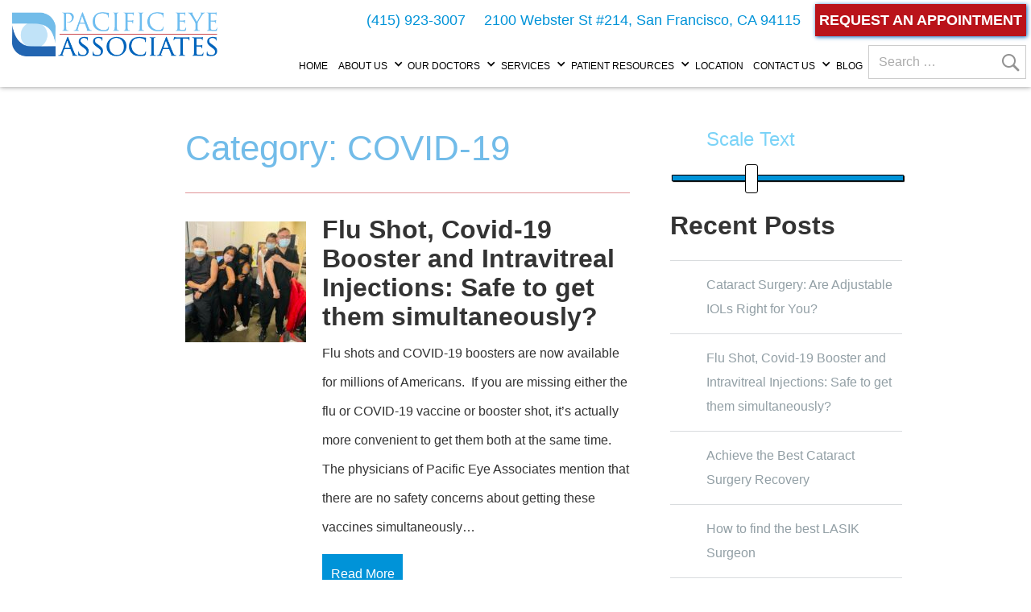

--- FILE ---
content_type: text/html; charset=UTF-8
request_url: https://www.pacificeye.com/category/covid-19/
body_size: 21528
content:
<!DOCTYPE html><html data-wf-page="571f64f7c8e5fade72848e53" data-wf-site="570687c9ec5e39dd6b6906e9" lang="en-US"><head>  <script>(function(w,d,s,l,i){w[l]=w[l]||[];w[l].push({'gtm.start':
new Date().getTime(),event:'gtm.js'});var f=d.getElementsByTagName(s)[0],
j=d.createElement(s),dl=l!='dataLayer'?'&l='+l:'';j.async=true;j.src=
'https://www.googletagmanager.com/gtm.js?id='+i+dl;f.parentNode.insertBefore(j,f);
})(window,document,'script','dataLayer','GTM-MHNHX4N');</script> <meta charset="utf-8"><meta content="blade_free_lasik" property="og:title"><meta content="width=device-width, initial-scale=1" name="viewport">  <script>(function(h,o,t,j,a,r){
        h.hj=h.hj||function(){(h.hj.q=h.hj.q||[]).push(arguments)};
        h._hjSettings={hjid:1674956,hjsv:6};
        a=o.getElementsByTagName('head')[0];
        r=o.createElement('script');r.async=1;
        r.src=t+h._hjSettings.hjid+j+h._hjSettings.hjsv;
        a.appendChild(r);
    })(window,document,'https://static.hotjar.com/c/hotjar-','.js?sv=');</script> <meta http-equiv="x-dns-prefetch-control" content="on"><link rel="dns-prefetch" href="//fonts.googleapis.com" /><link rel="dns-prefetch" href="//fonts.gstatic.com" /><link rel="dns-prefetch" href="//ajax.googleapis.com" /><link rel="dns-prefetch" href="//apis.google.com" /><link rel="dns-prefetch" href="//google-analytics.com" /><link rel="dns-prefetch" href="//www.google-analytics.com" /><link rel="dns-prefetch" href="//ssl.google-analytics.com" /><link rel="dns-prefetch" href="//youtube.com" /><link rel="dns-prefetch" href="//api.pinterest.com" /><link rel="dns-prefetch" href="//connect.facebook.net" /><link rel="dns-prefetch" href="//platform.twitter.com" /><link rel="dns-prefetch" href="//syndication.twitter.com" /><link rel="dns-prefetch" href="//syndication.twitter.com" /><link rel="dns-prefetch" href="//platform.instagram.com" /><link rel="dns-prefetch" href="//s.gravatar.com" /><link rel="dns-prefetch" href="//s0.wp.com" /><link rel="dns-prefetch" href="//stats.wp.com" /><meta name='robots' content='noindex, follow' /><link media="all" href="https://www.pacificeye.com/wp-content/cache/autoptimize/css/autoptimize_cf7932384e6806b12f6f678f4116e55a.css" rel="stylesheet"><title>COVID-19 Archives - Pacific Eye Associates</title><meta name="description" content="This archive contains all blog posts with &quot;COVID-19&quot; in the Pacific Eye Associates blog archives." /><meta property="og:locale" content="en_US" /><meta property="og:type" content="article" /><meta property="og:title" content="COVID-19 Archives - Pacific Eye Associates" /><meta property="og:description" content="This archive contains all blog posts with &quot;COVID-19&quot; in the Pacific Eye Associates blog archives." /><meta property="og:url" content="https://www.pacificeye.com/category/covid-19/" /><meta property="og:site_name" content="Pacific Eye Associates" /><meta name="twitter:card" content="summary_large_image" /> <script type="application/ld+json" class="yoast-schema-graph">{"@context":"https://schema.org","@graph":[{"@type":"CollectionPage","@id":"https://www.pacificeye.com/category/covid-19/","url":"https://www.pacificeye.com/category/covid-19/","name":"COVID-19 Archives - Pacific Eye Associates","isPartOf":{"@id":"https://www.pacificeye.com/#website"},"primaryImageOfPage":{"@id":"https://www.pacificeye.com/category/covid-19/#primaryimage"},"image":{"@id":"https://www.pacificeye.com/category/covid-19/#primaryimage"},"thumbnailUrl":"https://www.pacificeye.com/wp-content/uploads/2021/11/Flu-Shot-PEA-Medical-Records.jpeg","description":"This archive contains all blog posts with \"COVID-19\" in the Pacific Eye Associates blog archives.","breadcrumb":{"@id":"https://www.pacificeye.com/category/covid-19/#breadcrumb"},"inLanguage":"en-US"},{"@type":"ImageObject","inLanguage":"en-US","@id":"https://www.pacificeye.com/category/covid-19/#primaryimage","url":"https://www.pacificeye.com/wp-content/uploads/2021/11/Flu-Shot-PEA-Medical-Records.jpeg","contentUrl":"https://www.pacificeye.com/wp-content/uploads/2021/11/Flu-Shot-PEA-Medical-Records.jpeg","width":800,"height":1067},{"@type":"BreadcrumbList","@id":"https://www.pacificeye.com/category/covid-19/#breadcrumb","itemListElement":[{"@type":"ListItem","position":1,"name":"Home","item":"https://www.pacificeye.com/"},{"@type":"ListItem","position":2,"name":"COVID-19"}]},{"@type":"WebSite","@id":"https://www.pacificeye.com/#website","url":"https://www.pacificeye.com/","name":"Pacific Eye Associates","description":"Comprehensive Ophthalmology","publisher":{"@id":"https://www.pacificeye.com/#organization"},"potentialAction":[{"@type":"SearchAction","target":{"@type":"EntryPoint","urlTemplate":"https://www.pacificeye.com/?s={search_term_string}"},"query-input":{"@type":"PropertyValueSpecification","valueRequired":true,"valueName":"search_term_string"}}],"inLanguage":"en-US"},{"@type":"Organization","@id":"https://www.pacificeye.com/#organization","name":"Pacific Eye Associates","url":"https://www.pacificeye.com/","logo":{"@type":"ImageObject","inLanguage":"en-US","@id":"https://www.pacificeye.com/#/schema/logo/image/","url":"https://www.pacificeye.com/wp-content/uploads/2019/11/logo1.png","contentUrl":"https://www.pacificeye.com/wp-content/uploads/2019/11/logo1.png","width":449,"height":96,"caption":"Pacific Eye Associates"},"image":{"@id":"https://www.pacificeye.com/#/schema/logo/image/"}}]}</script> <link href='https://fonts.gstatic.com' crossorigin='anonymous' rel='preconnect' /><link rel="alternate" type="application/rss+xml" title="Pacific Eye Associates &raquo; COVID-19 Category Feed" href="https://www.pacificeye.com/category/covid-19/feed/" /><style id='wp-img-auto-sizes-contain-inline-css' type='text/css'>img:is([sizes=auto i],[sizes^="auto," i]){contain-intrinsic-size:3000px 1500px}
/*# sourceURL=wp-img-auto-sizes-contain-inline-css */</style><style id='classic-theme-styles-inline-css' type='text/css'>/*! This file is auto-generated */
.wp-block-button__link{color:#fff;background-color:#32373c;border-radius:9999px;box-shadow:none;text-decoration:none;padding:calc(.667em + 2px) calc(1.333em + 2px);font-size:1.125em}.wp-block-file__button{background:#32373c;color:#fff;text-decoration:none}
/*# sourceURL=/wp-includes/css/classic-themes.min.css */</style><style id='pdfemb-pdf-embedder-viewer-style-inline-css' type='text/css'>.wp-block-pdfemb-pdf-embedder-viewer{max-width:none}

/*# sourceURL=https://www.pacificeye.com/wp-content/plugins/pdf-embedder/block/build/style-index.css */</style><style id='global-styles-inline-css' type='text/css'>:root{--wp--preset--aspect-ratio--square: 1;--wp--preset--aspect-ratio--4-3: 4/3;--wp--preset--aspect-ratio--3-4: 3/4;--wp--preset--aspect-ratio--3-2: 3/2;--wp--preset--aspect-ratio--2-3: 2/3;--wp--preset--aspect-ratio--16-9: 16/9;--wp--preset--aspect-ratio--9-16: 9/16;--wp--preset--color--black: #000000;--wp--preset--color--cyan-bluish-gray: #abb8c3;--wp--preset--color--white: #ffffff;--wp--preset--color--pale-pink: #f78da7;--wp--preset--color--vivid-red: #cf2e2e;--wp--preset--color--luminous-vivid-orange: #ff6900;--wp--preset--color--luminous-vivid-amber: #fcb900;--wp--preset--color--light-green-cyan: #7bdcb5;--wp--preset--color--vivid-green-cyan: #00d084;--wp--preset--color--pale-cyan-blue: #8ed1fc;--wp--preset--color--vivid-cyan-blue: #0693e3;--wp--preset--color--vivid-purple: #9b51e0;--wp--preset--gradient--vivid-cyan-blue-to-vivid-purple: linear-gradient(135deg,rgb(6,147,227) 0%,rgb(155,81,224) 100%);--wp--preset--gradient--light-green-cyan-to-vivid-green-cyan: linear-gradient(135deg,rgb(122,220,180) 0%,rgb(0,208,130) 100%);--wp--preset--gradient--luminous-vivid-amber-to-luminous-vivid-orange: linear-gradient(135deg,rgb(252,185,0) 0%,rgb(255,105,0) 100%);--wp--preset--gradient--luminous-vivid-orange-to-vivid-red: linear-gradient(135deg,rgb(255,105,0) 0%,rgb(207,46,46) 100%);--wp--preset--gradient--very-light-gray-to-cyan-bluish-gray: linear-gradient(135deg,rgb(238,238,238) 0%,rgb(169,184,195) 100%);--wp--preset--gradient--cool-to-warm-spectrum: linear-gradient(135deg,rgb(74,234,220) 0%,rgb(151,120,209) 20%,rgb(207,42,186) 40%,rgb(238,44,130) 60%,rgb(251,105,98) 80%,rgb(254,248,76) 100%);--wp--preset--gradient--blush-light-purple: linear-gradient(135deg,rgb(255,206,236) 0%,rgb(152,150,240) 100%);--wp--preset--gradient--blush-bordeaux: linear-gradient(135deg,rgb(254,205,165) 0%,rgb(254,45,45) 50%,rgb(107,0,62) 100%);--wp--preset--gradient--luminous-dusk: linear-gradient(135deg,rgb(255,203,112) 0%,rgb(199,81,192) 50%,rgb(65,88,208) 100%);--wp--preset--gradient--pale-ocean: linear-gradient(135deg,rgb(255,245,203) 0%,rgb(182,227,212) 50%,rgb(51,167,181) 100%);--wp--preset--gradient--electric-grass: linear-gradient(135deg,rgb(202,248,128) 0%,rgb(113,206,126) 100%);--wp--preset--gradient--midnight: linear-gradient(135deg,rgb(2,3,129) 0%,rgb(40,116,252) 100%);--wp--preset--font-size--small: 13px;--wp--preset--font-size--medium: 20px;--wp--preset--font-size--large: 36px;--wp--preset--font-size--x-large: 42px;--wp--preset--spacing--20: 0.44rem;--wp--preset--spacing--30: 0.67rem;--wp--preset--spacing--40: 1rem;--wp--preset--spacing--50: 1.5rem;--wp--preset--spacing--60: 2.25rem;--wp--preset--spacing--70: 3.38rem;--wp--preset--spacing--80: 5.06rem;--wp--preset--shadow--natural: 6px 6px 9px rgba(0, 0, 0, 0.2);--wp--preset--shadow--deep: 12px 12px 50px rgba(0, 0, 0, 0.4);--wp--preset--shadow--sharp: 6px 6px 0px rgba(0, 0, 0, 0.2);--wp--preset--shadow--outlined: 6px 6px 0px -3px rgb(255, 255, 255), 6px 6px rgb(0, 0, 0);--wp--preset--shadow--crisp: 6px 6px 0px rgb(0, 0, 0);}:where(.is-layout-flex){gap: 0.5em;}:where(.is-layout-grid){gap: 0.5em;}body .is-layout-flex{display: flex;}.is-layout-flex{flex-wrap: wrap;align-items: center;}.is-layout-flex > :is(*, div){margin: 0;}body .is-layout-grid{display: grid;}.is-layout-grid > :is(*, div){margin: 0;}:where(.wp-block-columns.is-layout-flex){gap: 2em;}:where(.wp-block-columns.is-layout-grid){gap: 2em;}:where(.wp-block-post-template.is-layout-flex){gap: 1.25em;}:where(.wp-block-post-template.is-layout-grid){gap: 1.25em;}.has-black-color{color: var(--wp--preset--color--black) !important;}.has-cyan-bluish-gray-color{color: var(--wp--preset--color--cyan-bluish-gray) !important;}.has-white-color{color: var(--wp--preset--color--white) !important;}.has-pale-pink-color{color: var(--wp--preset--color--pale-pink) !important;}.has-vivid-red-color{color: var(--wp--preset--color--vivid-red) !important;}.has-luminous-vivid-orange-color{color: var(--wp--preset--color--luminous-vivid-orange) !important;}.has-luminous-vivid-amber-color{color: var(--wp--preset--color--luminous-vivid-amber) !important;}.has-light-green-cyan-color{color: var(--wp--preset--color--light-green-cyan) !important;}.has-vivid-green-cyan-color{color: var(--wp--preset--color--vivid-green-cyan) !important;}.has-pale-cyan-blue-color{color: var(--wp--preset--color--pale-cyan-blue) !important;}.has-vivid-cyan-blue-color{color: var(--wp--preset--color--vivid-cyan-blue) !important;}.has-vivid-purple-color{color: var(--wp--preset--color--vivid-purple) !important;}.has-black-background-color{background-color: var(--wp--preset--color--black) !important;}.has-cyan-bluish-gray-background-color{background-color: var(--wp--preset--color--cyan-bluish-gray) !important;}.has-white-background-color{background-color: var(--wp--preset--color--white) !important;}.has-pale-pink-background-color{background-color: var(--wp--preset--color--pale-pink) !important;}.has-vivid-red-background-color{background-color: var(--wp--preset--color--vivid-red) !important;}.has-luminous-vivid-orange-background-color{background-color: var(--wp--preset--color--luminous-vivid-orange) !important;}.has-luminous-vivid-amber-background-color{background-color: var(--wp--preset--color--luminous-vivid-amber) !important;}.has-light-green-cyan-background-color{background-color: var(--wp--preset--color--light-green-cyan) !important;}.has-vivid-green-cyan-background-color{background-color: var(--wp--preset--color--vivid-green-cyan) !important;}.has-pale-cyan-blue-background-color{background-color: var(--wp--preset--color--pale-cyan-blue) !important;}.has-vivid-cyan-blue-background-color{background-color: var(--wp--preset--color--vivid-cyan-blue) !important;}.has-vivid-purple-background-color{background-color: var(--wp--preset--color--vivid-purple) !important;}.has-black-border-color{border-color: var(--wp--preset--color--black) !important;}.has-cyan-bluish-gray-border-color{border-color: var(--wp--preset--color--cyan-bluish-gray) !important;}.has-white-border-color{border-color: var(--wp--preset--color--white) !important;}.has-pale-pink-border-color{border-color: var(--wp--preset--color--pale-pink) !important;}.has-vivid-red-border-color{border-color: var(--wp--preset--color--vivid-red) !important;}.has-luminous-vivid-orange-border-color{border-color: var(--wp--preset--color--luminous-vivid-orange) !important;}.has-luminous-vivid-amber-border-color{border-color: var(--wp--preset--color--luminous-vivid-amber) !important;}.has-light-green-cyan-border-color{border-color: var(--wp--preset--color--light-green-cyan) !important;}.has-vivid-green-cyan-border-color{border-color: var(--wp--preset--color--vivid-green-cyan) !important;}.has-pale-cyan-blue-border-color{border-color: var(--wp--preset--color--pale-cyan-blue) !important;}.has-vivid-cyan-blue-border-color{border-color: var(--wp--preset--color--vivid-cyan-blue) !important;}.has-vivid-purple-border-color{border-color: var(--wp--preset--color--vivid-purple) !important;}.has-vivid-cyan-blue-to-vivid-purple-gradient-background{background: var(--wp--preset--gradient--vivid-cyan-blue-to-vivid-purple) !important;}.has-light-green-cyan-to-vivid-green-cyan-gradient-background{background: var(--wp--preset--gradient--light-green-cyan-to-vivid-green-cyan) !important;}.has-luminous-vivid-amber-to-luminous-vivid-orange-gradient-background{background: var(--wp--preset--gradient--luminous-vivid-amber-to-luminous-vivid-orange) !important;}.has-luminous-vivid-orange-to-vivid-red-gradient-background{background: var(--wp--preset--gradient--luminous-vivid-orange-to-vivid-red) !important;}.has-very-light-gray-to-cyan-bluish-gray-gradient-background{background: var(--wp--preset--gradient--very-light-gray-to-cyan-bluish-gray) !important;}.has-cool-to-warm-spectrum-gradient-background{background: var(--wp--preset--gradient--cool-to-warm-spectrum) !important;}.has-blush-light-purple-gradient-background{background: var(--wp--preset--gradient--blush-light-purple) !important;}.has-blush-bordeaux-gradient-background{background: var(--wp--preset--gradient--blush-bordeaux) !important;}.has-luminous-dusk-gradient-background{background: var(--wp--preset--gradient--luminous-dusk) !important;}.has-pale-ocean-gradient-background{background: var(--wp--preset--gradient--pale-ocean) !important;}.has-electric-grass-gradient-background{background: var(--wp--preset--gradient--electric-grass) !important;}.has-midnight-gradient-background{background: var(--wp--preset--gradient--midnight) !important;}.has-small-font-size{font-size: var(--wp--preset--font-size--small) !important;}.has-medium-font-size{font-size: var(--wp--preset--font-size--medium) !important;}.has-large-font-size{font-size: var(--wp--preset--font-size--large) !important;}.has-x-large-font-size{font-size: var(--wp--preset--font-size--x-large) !important;}
:where(.wp-block-post-template.is-layout-flex){gap: 1.25em;}:where(.wp-block-post-template.is-layout-grid){gap: 1.25em;}
:where(.wp-block-term-template.is-layout-flex){gap: 1.25em;}:where(.wp-block-term-template.is-layout-grid){gap: 1.25em;}
:where(.wp-block-columns.is-layout-flex){gap: 2em;}:where(.wp-block-columns.is-layout-grid){gap: 2em;}
:root :where(.wp-block-pullquote){font-size: 1.5em;line-height: 1.6;}
/*# sourceURL=global-styles-inline-css */</style><style id='responsive-menu-inline-css' type='text/css'>#rmp_menu_trigger-4964{width: 55px;height: 55px;position: fixed;top: 15px;border-radius: 5px;display: none;text-decoration: none;right: 1%;background: #0064bc;transition: transform 0.5s, background-color 0.5s}#rmp_menu_trigger-4964:hover, #rmp_menu_trigger-4964:focus{background: #0064bc;text-decoration: unset}#rmp_menu_trigger-4964.is-active{background: #ba131a}#rmp_menu_trigger-4964 .rmp-trigger-box{width: 25px;color: #ffffff}#rmp_menu_trigger-4964 .rmp-trigger-icon-active, #rmp_menu_trigger-4964 .rmp-trigger-text-open{display: none}#rmp_menu_trigger-4964.is-active .rmp-trigger-icon-active, #rmp_menu_trigger-4964.is-active .rmp-trigger-text-open{display: inline}#rmp_menu_trigger-4964.is-active .rmp-trigger-icon-inactive, #rmp_menu_trigger-4964.is-active .rmp-trigger-text{display: none}#rmp_menu_trigger-4964 .rmp-trigger-label{color: #ffffff;pointer-events: none;line-height: 13px;font-family: inherit;font-size: 14px;display: inline;text-transform: inherit}#rmp_menu_trigger-4964 .rmp-trigger-label.rmp-trigger-label-top{display: block;margin-bottom: 12px}#rmp_menu_trigger-4964 .rmp-trigger-label.rmp-trigger-label-bottom{display: block;margin-top: 12px}#rmp_menu_trigger-4964 .responsive-menu-pro-inner{display: block}#rmp_menu_trigger-4964 .rmp-trigger-icon-inactive .rmp-font-icon{color: #ffffff}#rmp_menu_trigger-4964 .responsive-menu-pro-inner, #rmp_menu_trigger-4964 .responsive-menu-pro-inner::before, #rmp_menu_trigger-4964 .responsive-menu-pro-inner::after{width: 25px;height: 3px;background-color: #ffffff;border-radius: 4px;position: absolute}#rmp_menu_trigger-4964 .rmp-trigger-icon-active .rmp-font-icon{color: #ffffff}#rmp_menu_trigger-4964.is-active .responsive-menu-pro-inner, #rmp_menu_trigger-4964.is-active .responsive-menu-pro-inner::before, #rmp_menu_trigger-4964.is-active .responsive-menu-pro-inner::after{background-color: #ffffff}#rmp_menu_trigger-4964:hover .rmp-trigger-icon-inactive .rmp-font-icon{color: #ffffff}#rmp_menu_trigger-4964:not(.is-active):hover .responsive-menu-pro-inner, #rmp_menu_trigger-4964:not(.is-active):hover .responsive-menu-pro-inner::before, #rmp_menu_trigger-4964:not(.is-active):hover .responsive-menu-pro-inner::after{background-color: #ffffff}#rmp_menu_trigger-4964 .responsive-menu-pro-inner::before{top: 5px}#rmp_menu_trigger-4964 .responsive-menu-pro-inner::after{bottom: 5px}#rmp_menu_trigger-4964.is-active .responsive-menu-pro-inner::after{bottom: 0}@media screen and (max-width: 1102px){#rmp_menu_trigger-4964{display: block}#rmp-container-4964{position: fixed;top: 0;margin: 0;transition: transform 0.5s;overflow: auto;display: block;width: 75%;background-color: #ffffff;background-image: url("");height: 100%;left: 0;padding-top: 0px;padding-left: 0px;padding-bottom: 0px;padding-right: 0px}#rmp-menu-wrap-4964{padding-top: 0px;padding-left: 0px;padding-bottom: 0px;padding-right: 0px;background-color: #ffffff}#rmp-menu-wrap-4964 .rmp-menu, #rmp-menu-wrap-4964 .rmp-submenu{width: 100%;box-sizing: border-box;margin: 0;padding: 0}#rmp-menu-wrap-4964 .rmp-submenu-depth-1 .rmp-menu-item-link{padding-left: 10%}#rmp-menu-wrap-4964 .rmp-submenu-depth-2 .rmp-menu-item-link{padding-left: 15%}#rmp-menu-wrap-4964 .rmp-submenu-depth-3 .rmp-menu-item-link{padding-left: 20%}#rmp-menu-wrap-4964 .rmp-submenu-depth-4 .rmp-menu-item-link{padding-left: 25%}#rmp-menu-wrap-4964 .rmp-submenu.rmp-submenu-open{display: block}#rmp-menu-wrap-4964 .rmp-menu-item{width: 100%;list-style: none;margin: 0}#rmp-menu-wrap-4964 .rmp-menu-item-link{height: 40px;line-height: 40px;font-size: 16px;border-bottom: 0px solid #212121;font-family: inherit;color: #000000;text-align: left;background-color: #ffffff;font-weight: normal;letter-spacing: 0px;display: block;box-sizing: border-box;width: 100%;text-decoration: none;position: relative;overflow: hidden;transition: background-color 0.5s, border-color 0.5s, 0.5s;padding: 0 5%;padding-right: 50px}#rmp-menu-wrap-4964 .rmp-menu-item-link:after, #rmp-menu-wrap-4964 .rmp-menu-item-link:before{display: none}#rmp-menu-wrap-4964 .rmp-menu-item-link:hover, #rmp-menu-wrap-4964 .rmp-menu-item-link:focus{color: #0064bc;border-color: #212121;background-color: #ffffff}#rmp-menu-wrap-4964 .rmp-menu-item-link:focus{outline: none;border-color: unset;box-shadow: unset}#rmp-menu-wrap-4964 .rmp-menu-item-link .rmp-font-icon{height: 40px;line-height: 40px;margin-right: 10px;font-size: 16px}#rmp-menu-wrap-4964 .rmp-menu-current-item .rmp-menu-item-link{color: #0064bc;border-color: #212121;background-color: #e5e5e5}#rmp-menu-wrap-4964 .rmp-menu-current-item .rmp-menu-item-link:hover, #rmp-menu-wrap-4964 .rmp-menu-current-item .rmp-menu-item-link:focus{color: #0064bc;border-color: #3f3f3f;background-color: #3f3f3f}#rmp-menu-wrap-4964 .rmp-menu-subarrow{position: absolute;top: 0;bottom: 0;text-align: center;overflow: hidden;background-size: cover;overflow: hidden;right: 0;border-left-style: solid;border-left-color: #ffffff;border-left-width: 1px;height: 39px;width: 40px;color: #0064bc;background-color: #ffffff}#rmp-menu-wrap-4964 .rmp-menu-subarrow svg{fill: #0064bc}#rmp-menu-wrap-4964 .rmp-menu-subarrow:hover{color: #ba131a;border-color: #ffffff;background-color: #ffffff}#rmp-menu-wrap-4964 .rmp-menu-subarrow:hover svg{fill: #ba131a}#rmp-menu-wrap-4964 .rmp-menu-subarrow .rmp-font-icon{margin-right: unset}#rmp-menu-wrap-4964 .rmp-menu-subarrow *{vertical-align: middle;line-height: 39px}#rmp-menu-wrap-4964 .rmp-menu-subarrow-active{display: block;background-size: cover;color: #ba131a;border-color: #ffffff;background-color: #ffffff}#rmp-menu-wrap-4964 .rmp-menu-subarrow-active svg{fill: #ba131a}#rmp-menu-wrap-4964 .rmp-menu-subarrow-active:hover{color: #ba131a;border-color: #ffffff;background-color: #ffffff}#rmp-menu-wrap-4964 .rmp-menu-subarrow-active:hover svg{fill: #ba131a}#rmp-menu-wrap-4964 .rmp-submenu{display: none}#rmp-menu-wrap-4964 .rmp-submenu .rmp-menu-item-link{height: 40px;line-height: 40px;letter-spacing: 0px;font-size: 16px;border-bottom: 0px solid #212121;font-family: inherit;font-weight: normal;color: #000000;text-align: left;background-color: #e5e5e5}#rmp-menu-wrap-4964 .rmp-submenu .rmp-menu-item-link:hover, #rmp-menu-wrap-4964 .rmp-submenu .rmp-menu-item-link:focus{color: #000000;border-color: #212121;background-color: #e5e5e5}#rmp-menu-wrap-4964 .rmp-submenu .rmp-menu-current-item .rmp-menu-item-link{color: #000000;border-color: #212121;background-color: #e5e5e5}#rmp-menu-wrap-4964 .rmp-submenu .rmp-menu-current-item .rmp-menu-item-link:hover, #rmp-menu-wrap-4964 .rmp-submenu .rmp-menu-current-item .rmp-menu-item-link:focus{color: #000000;border-color: #3f3f3f;background-color: #e5e5e5}#rmp-menu-wrap-4964 .rmp-submenu .rmp-menu-subarrow{right: 0;border-right: unset;border-left-style: solid;border-left-color: #1d4354;border-left-width: 0px;height: 39px;line-height: 39px;width: 40px;color: #fff;background-color: inherit}#rmp-menu-wrap-4964 .rmp-submenu .rmp-menu-subarrow:hover{color: #fff;border-color: #3f3f3f;background-color: inherit}#rmp-menu-wrap-4964 .rmp-submenu .rmp-menu-subarrow-active{color: #fff;border-color: #1d4354;background-color: inherit}#rmp-menu-wrap-4964 .rmp-submenu .rmp-menu-subarrow-active:hover{color: #fff;border-color: #3f3f3f;background-color: inherit}#rmp-menu-wrap-4964 .rmp-menu-item-description{margin: 0;padding: 5px 5%;opacity: 0.8;color: #000000}#rmp-search-box-4964{display: block;padding-top: 0px;padding-left: 5%;padding-bottom: 0px;padding-right: 5%}#rmp-search-box-4964 .rmp-search-form{margin: 0}#rmp-search-box-4964 .rmp-search-box{background: #ffffff;border: 1px solid #dadada;color: #333333;width: 100%;padding: 0 5%;border-radius: 30px;height: 45px;-webkit-appearance: none}#rmp-search-box-4964 .rmp-search-box::placeholder{color: #c7c7cd}#rmp-search-box-4964 .rmp-search-box:focus{background-color: #ffffff;outline: 2px solid #dadada;color: #333333}#rmp-menu-title-4964{background-color: #212121;color: #ffffff;text-align: left;font-size: 14px;padding-top: 10%;padding-left: 5%;padding-bottom: 0%;padding-right: 5%;font-weight: 400;transition: background-color 0.5s, border-color 0.5s, color 0.5s}#rmp-menu-title-4964:hover{background-color: #212121;color: #ffffff}#rmp-menu-title-4964 > .rmp-menu-title-link{color: #ffffff;width: 100%;background-color: unset;text-decoration: none}#rmp-menu-title-4964 > .rmp-menu-title-link:hover{color: #ffffff}#rmp-menu-title-4964 .rmp-font-icon{font-size: 14px}#rmp-menu-additional-content-4964{padding-top: 0px;padding-left: 5%;padding-bottom: 0px;padding-right: 5%;color: #ffffff;text-align: center;font-size: 16px}}.rmp-container{display: none;visibility: visible;padding: 0px 0px 0px 0px;z-index: 99998;transition: all 0.3s}.rmp-container.rmp-fade-top, .rmp-container.rmp-fade-left, .rmp-container.rmp-fade-right, .rmp-container.rmp-fade-bottom{display: none}.rmp-container.rmp-slide-left, .rmp-container.rmp-push-left{transform: translateX(-100%);-ms-transform: translateX(-100%);-webkit-transform: translateX(-100%);-moz-transform: translateX(-100%)}.rmp-container.rmp-slide-left.rmp-menu-open, .rmp-container.rmp-push-left.rmp-menu-open{transform: translateX(0);-ms-transform: translateX(0);-webkit-transform: translateX(0);-moz-transform: translateX(0)}.rmp-container.rmp-slide-right, .rmp-container.rmp-push-right{transform: translateX(100%);-ms-transform: translateX(100%);-webkit-transform: translateX(100%);-moz-transform: translateX(100%)}.rmp-container.rmp-slide-right.rmp-menu-open, .rmp-container.rmp-push-right.rmp-menu-open{transform: translateX(0);-ms-transform: translateX(0);-webkit-transform: translateX(0);-moz-transform: translateX(0)}.rmp-container.rmp-slide-top, .rmp-container.rmp-push-top{transform: translateY(-100%);-ms-transform: translateY(-100%);-webkit-transform: translateY(-100%);-moz-transform: translateY(-100%)}.rmp-container.rmp-slide-top.rmp-menu-open, .rmp-container.rmp-push-top.rmp-menu-open{transform: translateY(0);-ms-transform: translateY(0);-webkit-transform: translateY(0);-moz-transform: translateY(0)}.rmp-container.rmp-slide-bottom, .rmp-container.rmp-push-bottom{transform: translateY(100%);-ms-transform: translateY(100%);-webkit-transform: translateY(100%);-moz-transform: translateY(100%)}.rmp-container.rmp-slide-bottom.rmp-menu-open, .rmp-container.rmp-push-bottom.rmp-menu-open{transform: translateX(0);-ms-transform: translateX(0);-webkit-transform: translateX(0);-moz-transform: translateX(0)}.rmp-container::-webkit-scrollbar{width: 0px}.rmp-container ::-webkit-scrollbar-track{box-shadow: inset 0 0 5px transparent}.rmp-container ::-webkit-scrollbar-thumb{background: transparent}.rmp-container ::-webkit-scrollbar-thumb:hover{background: transparent}.rmp-container .rmp-menu-wrap .rmp-menu{transition: none;border-radius: 0;box-shadow: none;background: none;border: 0;bottom: auto;box-sizing: border-box;clip: auto;color: #666;display: block;float: none;font-family: inherit;font-size: 14px;height: auto;left: auto;line-height: 1.7;list-style-type: none;margin: 0;min-height: auto;max-height: none;opacity: 1;outline: none;overflow: visible;padding: 0;position: relative;pointer-events: auto;right: auto;text-align: left;text-decoration: none;text-indent: 0;text-transform: none;transform: none;top: auto;visibility: inherit;width: auto;word-wrap: break-word;white-space: normal}.rmp-container .rmp-menu-additional-content{display: block;word-break: break-word}.rmp-container .rmp-menu-title{display: flex;flex-direction: column}.rmp-container .rmp-menu-title .rmp-menu-title-image{max-width: 100%;margin-bottom: 15px;display: block;margin: auto;margin-bottom: 15px}button.rmp_menu_trigger{z-index: 999999;overflow: hidden;outline: none;border: 0;display: none;margin: 0;transition: transform 0.5s, background-color 0.5s;padding: 0}button.rmp_menu_trigger .responsive-menu-pro-inner::before, button.rmp_menu_trigger .responsive-menu-pro-inner::after{content: "";display: block}button.rmp_menu_trigger .responsive-menu-pro-inner::before{top: 10px}button.rmp_menu_trigger .responsive-menu-pro-inner::after{bottom: 10px}button.rmp_menu_trigger .rmp-trigger-box{width: 40px;display: inline-block;position: relative;pointer-events: none;vertical-align: super}.rmp-menu-trigger-boring .responsive-menu-pro-inner{transition-property: none}.rmp-menu-trigger-boring .responsive-menu-pro-inner::after, .rmp-menu-trigger-boring .responsive-menu-pro-inner::before{transition-property: none}.rmp-menu-trigger-boring.is-active .responsive-menu-pro-inner{transform: rotate(45deg)}.rmp-menu-trigger-boring.is-active .responsive-menu-pro-inner:before{top: 0;opacity: 0}.rmp-menu-trigger-boring.is-active .responsive-menu-pro-inner:after{bottom: 0;transform: rotate(-90deg)}
/*# sourceURL=responsive-menu-inline-css */</style><link rel='stylesheet' id='dashicons-css' href='https://www.pacificeye.com/wp-includes/css/dashicons.min.css' type='text/css' media='all' /><style id='kadence-blocks-global-variables-inline-css' type='text/css'>:root {--global-kb-font-size-sm:clamp(0.8rem, 0.73rem + 0.217vw, 0.9rem);--global-kb-font-size-md:clamp(1.1rem, 0.995rem + 0.326vw, 1.25rem);--global-kb-font-size-lg:clamp(1.75rem, 1.576rem + 0.543vw, 2rem);--global-kb-font-size-xl:clamp(2.25rem, 1.728rem + 1.63vw, 3rem);--global-kb-font-size-xxl:clamp(2.5rem, 1.456rem + 3.26vw, 4rem);--global-kb-font-size-xxxl:clamp(2.75rem, 0.489rem + 7.065vw, 6rem);}:root {--global-palette1: #3182CE;--global-palette2: #2B6CB0;--global-palette3: #1A202C;--global-palette4: #2D3748;--global-palette5: #4A5568;--global-palette6: #718096;--global-palette7: #EDF2F7;--global-palette8: #F7FAFC;--global-palette9: #ffffff;}
/*# sourceURL=kadence-blocks-global-variables-inline-css */</style> <script type="text/javascript" src="https://www.pacificeye.com/wp-includes/js/jquery/jquery.min.js" id="jquery-core-js"></script> <script defer type="text/javascript" src="https://www.pacificeye.com/wp-includes/js/jquery/jquery-migrate.min.js" id="jquery-migrate-js"></script> <script defer type="text/javascript" src="https://www.pacificeye.com/wp-content/plugins/download-manager/assets/js/wpdm.min.js" id="wpdm-frontend-js-js"></script> <script type="text/javascript" id="wpdm-frontjs-js-extra">var wpdm_url = {"home":"https://www.pacificeye.com/","site":"https://www.pacificeye.com/","ajax":"https://www.pacificeye.com/wp-admin/admin-ajax.php"};
var wpdm_js = {"spinner":"\u003Ci class=\"wpdm-icon wpdm-sun wpdm-spin\"\u003E\u003C/i\u003E","client_id":"b20b0c77a5086dd913e3f238c02a23e6"};
var wpdm_strings = {"pass_var":"Password Verified!","pass_var_q":"Please click following button to start download.","start_dl":"Start Download"};
//# sourceURL=wpdm-frontjs-js-extra</script> <script defer type="text/javascript" src="https://www.pacificeye.com/wp-content/plugins/download-manager/assets/js/front.min.js" id="wpdm-frontjs-js"></script> <link rel="https://api.w.org/" href="https://www.pacificeye.com/wp-json/" /><link rel="alternate" title="JSON" type="application/json" href="https://www.pacificeye.com/wp-json/wp/v2/categories/354" /><link rel="EditURI" type="application/rsd+xml" title="RSD" href="https://www.pacificeye.com/xmlrpc.php?rsd" /><link rel="prerender" href="https://www.pacificeye.com/"><link rel="preconnect" href="https://www.mdidentity.com" crossorigin><link href="https://www.pacificeye.com/wp-content/themes/glacial/css/normalize.css" rel="preconnect" crossorigin><link href="https://www.pacificeye.com/wp-content/themes/glacial/css/components.css"rel="preconnect" crossorigin><link href="https://www.pacificeye.com/wp-content/themes/glacial/images/favicon.jpg" rel="shortcut icon" type="image/x-icon"><link href="https://www.pacificeye.com/wp-content/themes/glacial/images/logo_256.jpg" rel="apple-touch-icon"><meta name="generator" content="Elementor 3.34.0; features: e_font_icon_svg, additional_custom_breakpoints; settings: css_print_method-external, google_font-enabled, font_display-swap"><style>.e-con.e-parent:nth-of-type(n+4):not(.e-lazyloaded):not(.e-no-lazyload),
				.e-con.e-parent:nth-of-type(n+4):not(.e-lazyloaded):not(.e-no-lazyload) * {
					background-image: none !important;
				}
				@media screen and (max-height: 1024px) {
					.e-con.e-parent:nth-of-type(n+3):not(.e-lazyloaded):not(.e-no-lazyload),
					.e-con.e-parent:nth-of-type(n+3):not(.e-lazyloaded):not(.e-no-lazyload) * {
						background-image: none !important;
					}
				}
				@media screen and (max-height: 640px) {
					.e-con.e-parent:nth-of-type(n+2):not(.e-lazyloaded):not(.e-no-lazyload),
					.e-con.e-parent:nth-of-type(n+2):not(.e-lazyloaded):not(.e-no-lazyload) * {
						background-image: none !important;
					}
				}</style><link rel="icon" href="https://www.pacificeye.com/wp-content/uploads/2025/04/cropped-PEA-32x32.webp" sizes="32x32" /><link rel="icon" href="https://www.pacificeye.com/wp-content/uploads/2025/04/cropped-PEA-192x192.webp" sizes="192x192" /><link rel="apple-touch-icon" href="https://www.pacificeye.com/wp-content/uploads/2025/04/cropped-PEA-180x180.webp" /><meta name="msapplication-TileImage" content="https://www.pacificeye.com/wp-content/uploads/2025/04/cropped-PEA-270x270.webp" /><meta name="generator" content="WordPress Download Manager 3.3.46" /><style>/* WPDM Link Template Styles */</style><style>:root {
                --color-primary: #4a8eff;
                --color-primary-rgb: 74, 142, 255;
                --color-primary-hover: #5998ff;
                --color-primary-active: #3281ff;
                --clr-sec: #6c757d;
                --clr-sec-rgb: 108, 117, 125;
                --clr-sec-hover: #6c757d;
                --clr-sec-active: #6c757d;
                --color-secondary: #6c757d;
                --color-secondary-rgb: 108, 117, 125;
                --color-secondary-hover: #6c757d;
                --color-secondary-active: #6c757d;
                --color-success: #018e11;
                --color-success-rgb: 1, 142, 17;
                --color-success-hover: #0aad01;
                --color-success-active: #0c8c01;
                --color-info: #2CA8FF;
                --color-info-rgb: 44, 168, 255;
                --color-info-hover: #2CA8FF;
                --color-info-active: #2CA8FF;
                --color-warning: #FFB236;
                --color-warning-rgb: 255, 178, 54;
                --color-warning-hover: #FFB236;
                --color-warning-active: #FFB236;
                --color-danger: #ff5062;
                --color-danger-rgb: 255, 80, 98;
                --color-danger-hover: #ff5062;
                --color-danger-active: #ff5062;
                --color-green: #30b570;
                --color-blue: #0073ff;
                --color-purple: #8557D3;
                --color-red: #ff5062;
                --color-muted: rgba(69, 89, 122, 0.6);
                --wpdm-font: "Sen", -apple-system, BlinkMacSystemFont, "Segoe UI", Roboto, Helvetica, Arial, sans-serif, "Apple Color Emoji", "Segoe UI Emoji", "Segoe UI Symbol";
            }

            .wpdm-download-link.btn.btn-primary {
                border-radius: 4px;
            }</style><meta name="google-site-verification" content="xfxlqRQwmvTWzwLgmO9smUolvkBFrMfH_NO3L04X3DM" /></head><body class="archive category category-covid-19 category-354 wp-theme-glacial elementor-default elementor-kit-5450"> <noscript><iframe src="https://www.googletagmanager.com/ns.html?id=GTM-MHNHX4N"
height="0" width="0" style="display:none;visibility:hidden"></iframe></noscript><div class="navbar w-nav secondary_header" data-animation="default" data-collapse="medium" data-duration="400"> <a class="logo w-nav-brand" href="https://www.pacificeye.com"><img class="lazyload" data-src="https://www.pacificeye.com/wp-content/themes/glacial/images/logo1.png" alt="Logo"> </a><div class="menu_button w-nav-button"><div class="w-icon-nav-menu"></div></div><div class="nav-container"><div class="header_contact"><div class="header_contact__item header_contact__item--phone"> (415) 923-3007</div><div class="header_contact__item header_contact__item--address"> 2100 Webster St #214,  San Francisco, CA 94115</div> <a href="https://www.pacificeye.com/request/" title="Request An Appointment" class="header_contact__item header_contact__item--appointment"> Request An Appointment </a></div><div id="navigation" class="menu-cont"><nav class="nav_menu w-nav-menu" role="navigation"><div class="menu-primary-navigation-container"><ul id="menu-primary-navigation" class="menu"><li id="menu-item-23" class="menu-item menu-item-type-post_type menu-item-object-page menu-item-home menu-item-23"><a href="https://www.pacificeye.com/" title="Pacific Eye Associates ">Home</a></li><li id="menu-item-24" class="menu-item menu-item-type-post_type menu-item-object-page menu-item-has-children has-children menu-item-24"><a href="https://www.pacificeye.com/ophthalmologist-san-francisco/">About Us</a><ul class="sub-menu"><li id="menu-item-1612" class="menu-item menu-item-type-post_type menu-item-object-page menu-item-1612"><a href="https://www.pacificeye.com/ophthalmologist-san-francisco/read-our-reviews/">Read Our Reviews</a></li><li id="menu-item-2077" class="menu-item menu-item-type-post_type menu-item-object-page menu-item-2077"><a href="https://www.pacificeye.com/ophthalmologist-san-francisco/multi-lingual-and-outstanding-staff/">Meet Our Staff</a></li><li id="menu-item-2559" class="menu-item menu-item-type-post_type menu-item-object-page menu-item-2559"><a href="https://www.pacificeye.com/ophthalmologist-san-francisco/join-our-team/">Join Our Team</a></li></ul></li><li id="menu-item-5742" class="menu-item menu-item-type-post_type menu-item-object-page menu-item-has-children has-children menu-item-5742"><a href="https://www.pacificeye.com/meetourdoctors/">Our Doctors</a><ul class="sub-menu"><li id="menu-item-96" class="menu-item menu-item-type-post_type menu-item-object-page menu-item-96"><a href="https://www.pacificeye.com/eye-doctor-san-francisco/danny-y-lin-m-d/" title="Danny Y. Lin, M.D.">Danny Y. Lin, MD</a></li><li id="menu-item-104" class="menu-item menu-item-type-post_type menu-item-object-page menu-item-104"><a href="https://www.pacificeye.com/eye-doctor-san-francisco/ali-a-zaidi-m-d/" title="Ali A. Zaidi, M.D.">Ali A. Zaidi, MD</a></li><li id="menu-item-3833" class="menu-item menu-item-type-post_type menu-item-object-page menu-item-3833"><a href="https://www.pacificeye.com/eye-doctor-san-francisco/emily-s-charlson-m-d-phd/">Emily Sarah Charlson, MD | PhD</a></li><li id="menu-item-5743" class="menu-item menu-item-type-post_type menu-item-object-page menu-item-5743"><a href="https://www.pacificeye.com/eye-doctor-san-francisco/kevin-zhang-md/">Kevin Zhang, MD</a></li><li id="menu-item-5744" class="menu-item menu-item-type-post_type menu-item-object-page menu-item-5744"><a href="https://www.pacificeye.com/eye-doctor-san-francisco/christine-wang-md-msc/">Christine S. Wang, MD | MSc</a></li><li id="menu-item-103" class="menu-item menu-item-type-post_type menu-item-object-page menu-item-103"><a href="https://www.pacificeye.com/eye-doctor-san-francisco/jennifer-u-sung-m-d/" title="Jennifer U. Sung, M.D.">Jennifer U. Sung, MD</a></li><li id="menu-item-5038" class="menu-item menu-item-type-post_type menu-item-object-page menu-item-5038"><a href="https://www.pacificeye.com/eye-doctor-san-francisco/kaileen-yeh-m-d/">Kaileen Yeh, MD</a></li><li id="menu-item-102" class="menu-item menu-item-type-post_type menu-item-object-page menu-item-102"><a href="https://www.pacificeye.com/eye-doctor-san-francisco/scott-c-so-m-d/" title="Scott C. So, M.D.">Scott C. So, MD</a></li><li id="menu-item-92" class="menu-item menu-item-type-post_type menu-item-object-page menu-item-92"><a href="https://www.pacificeye.com/eye-doctor-san-francisco/david-heiden-m-d/" title="David Heiden, M.D.">David Heiden, MD</a></li><li id="menu-item-90" class="menu-item menu-item-type-post_type menu-item-object-page menu-item-90"><a href="https://www.pacificeye.com/eye-doctor-san-francisco/anne-e-fung-m-d/" title="Anne E. Fung, M.D.">Anne E. Fung, MD</a></li><li id="menu-item-5745" class="menu-item menu-item-type-post_type menu-item-object-page menu-item-5745"><a href="https://www.pacificeye.com/eye-doctor-san-francisco/morgan-ichimoto-od/">Morgan Ichimoto, OD</a></li><li id="menu-item-5746" class="menu-item menu-item-type-post_type menu-item-object-page menu-item-5746"><a href="https://www.pacificeye.com/eye-doctor-san-francisco/katherine-gee-o-d/">Katherine Gee, OD</a></li></ul></li><li id="menu-item-26" class="menu-item menu-item-type-post_type menu-item-object-page menu-item-has-children has-children menu-item-26"><a href="https://www.pacificeye.com/services/">Services</a><ul class="sub-menu"><li id="menu-item-875" class="menu-item menu-item-type-post_type menu-item-object-page menu-item-875"><a href="https://www.pacificeye.com/lasik-san-francisco/">LASIK</a></li><li id="menu-item-82" class="menu-item menu-item-type-post_type menu-item-object-page menu-item-82"><a href="https://www.pacificeye.com/cataracts-san-francisco/">Cataracts</a></li><li id="menu-item-3871" class="menu-item menu-item-type-post_type menu-item-object-page menu-item-3871"><a href="https://www.pacificeye.com/services/cosmetic-procedures-san-francisco/">Oculofacial &#038; Plastic Surgery</a></li><li id="menu-item-5267" class="menu-item menu-item-type-post_type menu-item-object-page menu-item-5267"><a href="https://www.pacificeye.com/services/cosmetic-procedures-san-francisco/cosmetic-ipl-intense-pulsed-light-therapy/">Cosmetic IPL (Intense Pulsed Light) Therapy</a></li><li id="menu-item-1796" class="menu-item menu-item-type-post_type menu-item-object-page menu-item-has-children has-children menu-item-1796"><a href="https://www.pacificeye.com/services/dry-eyes/">Dry Eyes</a><ul class="sub-menu"><li id="menu-item-2078" class="menu-item menu-item-type-post_type menu-item-object-page menu-item-2078"><a href="https://www.pacificeye.com/services/dry-eyes/meibomian-gland-dysfunction/">LipiFlow</a></li><li id="menu-item-5260" class="menu-item menu-item-type-post_type menu-item-object-page menu-item-5260"><a href="https://www.pacificeye.com/services/dry-eyes/optilight/">OptiLight</a></li></ul></li><li id="menu-item-290" class="menu-item menu-item-type-post_type menu-item-object-page menu-item-290"><a href="https://www.pacificeye.com/services/retina-specialist-san-francisco/">Retina</a></li><li id="menu-item-669" class="menu-item menu-item-type-post_type menu-item-object-page menu-item-669"><a href="https://www.pacificeye.com/services/glaucoma-san-francisco/">Glaucoma</a></li><li id="menu-item-291" class="menu-item menu-item-type-post_type menu-item-object-page menu-item-291"><a href="https://www.pacificeye.com/services/uveitis-san-francisco/">Uveitis</a></li><li id="menu-item-293" class="menu-item menu-item-type-post_type menu-item-object-page menu-item-293"><a href="https://www.pacificeye.com/services/cornea-san-francisco/">Cornea</a></li><li id="menu-item-84" class="menu-item menu-item-type-post_type menu-item-object-page menu-item-84"><a href="https://www.pacificeye.com/services/optical-shop-san-francisco/">Optical Boutique</a></li><li id="menu-item-4192" class="menu-item menu-item-type-post_type menu-item-object-page menu-item-4192"><a href="https://www.pacificeye.com/services/cosmetic-procedures-san-francisco/cosmetic-surgery/">Cosmetic Surgery</a></li><li id="menu-item-442" class="menu-item menu-item-type-post_type menu-item-object-page menu-item-442"><a href="https://www.pacificeye.com/services/urgent-care/">Urgent Care</a></li></ul></li><li id="menu-item-27" class="menu-item menu-item-type-post_type menu-item-object-page menu-item-has-children has-children menu-item-27"><a href="https://www.pacificeye.com/patient-resources/">Patient Resources</a><ul class="sub-menu"><li id="menu-item-5815" class="menu-item menu-item-type-custom menu-item-object-custom menu-item-5815"><a target="_blank" href="https://www.mypatientvisit.com/#/expresspay?practiceid=PACIFICEYE"><strong>PAY MY BILL ONLINE</strong></a></li><li id="menu-item-710" class="menu-item menu-item-type-post_type menu-item-object-page menu-item-710"><a target="_blank" href="https://www.pacificeye.com/patient-resources/patient-portal/">Patient Portal</a></li><li id="menu-item-85" class="menu-item menu-item-type-post_type menu-item-object-page menu-item-85"><a href="https://www.pacificeye.com/patient-resources/forms/">Forms</a></li><li id="menu-item-712" class="menu-item menu-item-type-post_type menu-item-object-page menu-item-712"><a href="https://www.pacificeye.com/patient-resources/insurance/">Insurance</a></li><li id="menu-item-86" class="menu-item menu-item-type-post_type menu-item-object-page menu-item-86"><a href="https://www.pacificeye.com/patient-resources/financing/">Financing</a></li><li id="menu-item-28" class="menu-item menu-item-type-post_type menu-item-object-page menu-item-28"><a href="https://www.pacificeye.com/patient-resources/media-center/">Educational Videos</a></li><li id="menu-item-711" class="menu-item menu-item-type-post_type menu-item-object-page menu-item-711"><a href="https://www.pacificeye.com/patient-resources/referring-doctors/">Referring Doctors</a></li></ul></li><li id="menu-item-29" class="menu-item menu-item-type-post_type menu-item-object-page menu-item-29"><a href="https://www.pacificeye.com/location/">Location</a></li><li id="menu-item-30" class="menu-item menu-item-type-post_type menu-item-object-page menu-item-has-children has-children menu-item-30"><a href="https://www.pacificeye.com/contact-us/">Contact Us</a><ul class="sub-menu"><li id="menu-item-3506" class="menu-item menu-item-type-post_type menu-item-object-page menu-item-3506"><a href="https://www.pacificeye.com/contact-us/covid-19-safety/">COVID-19 Safety Measures</a></li><li id="menu-item-3410" class="menu-item menu-item-type-post_type menu-item-object-page menu-item-3410"><a href="https://www.pacificeye.com/contact-us/covid-19-notice-3/">Request An Appointment</a></li><li id="menu-item-3412" class="menu-item menu-item-type-post_type menu-item-object-page menu-item-3412"><a href="https://www.pacificeye.com/patient-resources/non-urgent-request/">Non-Urgent Message</a></li></ul></li><li id="menu-item-962" class="menu-item menu-item-type-post_type menu-item-object-page current_page_parent menu-item-962"><a href="https://www.pacificeye.com/blog/">Blog</a></li></ul></div><div class="w-form"><form role="search" method="get" class="search-form" action="https://www.pacificeye.com/"> <label> <input type="search" class="search-field"
 placeholder="Search …"
 value="" name="s"
 title="Search for:" /> </label> <input type="submit" class="search-submit"
 value="Search" /></form></div></nav></div></div></div><div class="center_btns_secondary_div"><div class="w-container" style="max-width: 1000px;"><div class="w-row"><div class="center_column w-col w-col-3"><div class="center_btn_secondary w-dropdown" data-delay="0"><div class="center_dropdown_toggle w-dropdown-toggle"> <a href="https://www.pacificeye.com/services/cosmetic-procedures-san-francisco/" title="LASIK">Oculofacial</a><div class="w-icon-dropdown-toggle"></div></div><nav class="dropdown_list_2 w-dropdown-list"><ul><li class="pagenav">Pages<ul><li class="page_item page-item-3875"><a href="https://www.pacificeye.com/services/cosmetic-procedures-san-francisco/cosmetic-surgery/">Cosmetic Surgery</a></li><li class="page_item page-item-5232"><a href="https://www.pacificeye.com/services/cosmetic-procedures-san-francisco/cosmetic-ipl-intense-pulsed-light-therapy/">Cosmetic IPL (Intense Pulsed Light) Therapy</a></li><li class="page_item page-item-3847"><a href="https://www.pacificeye.com/services/cosmetic-procedures-san-francisco/reconstructive-surgery-and-management/">Functional and Reconstructive Oculofacial &#038; Orbital Surgery</a></li><li class="page_item page-item-78"><a href="https://www.pacificeye.com/services/cosmetic-procedures-san-francisco/facial-rejuvenation/">Facial Rejuvenation</a></li></ul></li></ul></nav></div></div><div class="center_column w-col w-col-3"><div class="center_btn_secondary w-dropdown" data-delay="0"><div class="center_dropdown_toggle w-dropdown-toggle"> <a href="https://www.pacificeye.com/cataracts-san-francisco/" title="Cataracts">cataract</a><div class="w-icon-dropdown-toggle"></div></div><nav class="dropdown_list_2 w-dropdown-list"><ul><li class="pagenav">Pages<ul><li class="page_item page-item-626"><a href="https://www.pacificeye.com/cataracts-san-francisco/cataracts-why-choose-us/">Cataracts &#8211; Why Choose Us?</a></li><li class="page_item page-item-4908"><a href="https://www.pacificeye.com/cataracts-san-francisco/light-adjustable-lens-cataract-san-francisco/">Light Adjustable Lens</a></li><li class="page_item page-item-70"><a href="https://www.pacificeye.com/cataracts-san-francisco/cataract-what-to-expect/">Cataract Surgery &#8211; What to Expect?</a></li><li class="page_item page-item-3451"><a href="https://www.pacificeye.com/cataracts-san-francisco/the-ora-system/">Custom Cataract Surgery: The ORA System</a></li><li class="page_item page-item-4132"><a href="https://www.pacificeye.com/cataracts-san-francisco/panoptix-new-multifocal/">PanOptix: New Multifocal</a></li><li class="page_item page-item-3519"><a href="https://www.pacificeye.com/cataracts-san-francisco/bladeless-cataract-surgery-with-lensx/">Bladeless Cataract Surgery With LenSx</a></li><li class="page_item page-item-75"><a href="https://www.pacificeye.com/cataracts-san-francisco/iol-self-test/">IOL Self-Test</a></li><li class="page_item page-item-3706"><a href="https://www.pacificeye.com/cataracts-san-francisco/replacement-lens-options/">Replacement Lens Options</a></li><li class="page_item page-item-472"><a href="https://www.pacificeye.com/cataracts-san-francisco/affordable-financing/">Affordable Financing</a></li><li class="page_item page-item-423"><a href="https://www.pacificeye.com/cataracts-san-francisco/cataract-surgeons/">Cataract Surgeons</a></li><li class="page_item page-item-2359"><a href="https://www.pacificeye.com/cataracts-san-francisco/faq/">Frequently Asked Questions</a></li><li class="page_item page-item-466 page_item_has_children"><a href="https://www.pacificeye.com/cataracts-san-francisco/schedule-consultation/">Schedule a Cataract Consultation</a></li></ul></li></ul></nav></div></div><div class="center_column w-col w-col-3"><div class="center_btn_secondary w-dropdown" data-delay="0"><div class="center_dropdown_toggle w-dropdown-toggle"> <a href="https://www.pacificeye.com/services/dry-eyes/" title="glaucoma">Dry Eye</a><div class="w-icon-dropdown-toggle"></div></div><nav class="dropdown_list_2 w-dropdown-list"><ul><li class="pagenav">Pages<ul><li class="page_item page-item-1798"><a href="https://www.pacificeye.com/services/dry-eyes/meibomian-gland-dysfunction/">LipiFlow and Meibomian Gland Dysfunction</a></li><li class="page_item page-item-5227"><a href="https://www.pacificeye.com/services/dry-eyes/optilight/">OptiLight</a></li></ul></li></ul></nav></div></div><div class="center_column w-col w-col-3"><div class="center_btn_secondary w-dropdown" data-delay="0"><div class="center_dropdown_toggle last w-dropdown-toggle"><div><a href="https://www.pacificeye.com/services/optical-shop-san-francisco/" title="Cataracts">Optical Boutique</a></div><div class="w-icon-dropdown-toggle"></div></div><nav class="dropdown_list_2 w-dropdown-list"><ul><li class="pagenav">Pages<ul><li class="page_item page-item-80"><a href="https://www.pacificeye.com/services/optical-shop-san-francisco/contact-lenses/">Contact Lenses</a></li></ul></li></ul></nav></div></div></div></div></div></div><div class="mobile phone_address_section w-clearfix"><div class="mobile phone_address_div"><div class="mobile top_phone">415-923-3007</div><div class="mobile top_address">2100 Webster St #214, San Francisco, CA 94115</div></div><div class="mobile request_appointment_div"> <a class="appointment_btn mobile w-inline-block" href="https://www.pacificeye.com/?page_id=3085" title="Request an Appointment"><div>request <br>an appointment</div> </a></div></div><div class="content_section w-clearfix"><div class="content_div"><article id="blog-page"  class="entry"><h1 class="page-title">Category: COVID-19</h1><div class="flexer"> <img width="150" height="150" src="https://www.pacificeye.com/wp-content/uploads/2021/11/Flu-Shot-PEA-Medical-Records-150x150.jpeg" class="feature_img wp-post-image" alt="" decoding="async" /><div class="post" id="post-4848"><h2><a href="https://www.pacificeye.com/2021/11/02/flu-shot-covid-19-booster-and-intravitreal-injections-safe-to-get-them-simultaneously/" rel="bookmark" title="Link to Blog: Flu Shot, Covid-19 Booster and Intravitreal Injections: Safe to get them simultaneously?">Flu Shot, Covid-19 Booster and Intravitreal Injections: Safe to get them simultaneously?</a></h2><div class="entry"><p>Flu shots and COVID-19 boosters are now available for millions of Americans.  If you are missing either the flu or COVID-19 vaccine or booster shot, it&#8217;s actually more convenient to get them both at the same time.  The physicians of Pacific Eye Associates mention that there are no safety concerns about getting these vaccines simultaneously&#8230; <a class="moretag ui-read-more" href="https://www.pacificeye.com/2021/11/02/flu-shot-covid-19-booster-and-intravitreal-injections-safe-to-get-them-simultaneously/">Read More</a></p></div></div></div><p class="postmetadata">Posted in <a href="https://www.pacificeye.com/category/covid-19/" rel="category tag">COVID-19</a>, <a href="https://www.pacificeye.com/category/covid-19-booster/" rel="category tag">COVID-19 Booster</a>, <a href="https://www.pacificeye.com/category/flu-shot/" rel="category tag">Flu Shot</a>, <a href="https://www.pacificeye.com/category/intravitreal-retinal-injections/" rel="category tag">Intravitreal Retinal Injections</a> | November 2, 2021</p><hr /><div class="flexer"> <img width="150" height="150" src="https://www.pacificeye.com/wp-content/uploads/2020/10/Pacific-Eye-Associates-LASIK-with-Lin-8-2020-150x150.jpg" class="feature_img wp-post-image" alt="LASIK With Lin" decoding="async" srcset="https://www.pacificeye.com/wp-content/uploads/2020/10/Pacific-Eye-Associates-LASIK-with-Lin-8-2020-150x150.jpg 150w, https://www.pacificeye.com/wp-content/uploads/2020/10/Pacific-Eye-Associates-LASIK-with-Lin-8-2020-300x300.jpg 300w, https://www.pacificeye.com/wp-content/uploads/2020/10/Pacific-Eye-Associates-LASIK-with-Lin-8-2020-1024x1024.jpg 1024w, https://www.pacificeye.com/wp-content/uploads/2020/10/Pacific-Eye-Associates-LASIK-with-Lin-8-2020-768x768.jpg 768w, https://www.pacificeye.com/wp-content/uploads/2020/10/Pacific-Eye-Associates-LASIK-with-Lin-8-2020.jpg 1080w" sizes="(max-width: 150px) 100vw, 150px" /><div class="post" id="post-4275"><h2><a href="https://www.pacificeye.com/2020/10/16/increase-of-lasik-procedures-during-covid-19/" rel="bookmark" title="Link to Blog: LASIK Procedures Increase During COVID-19">LASIK Procedures Increase During COVID-19</a></h2><div class="entry"><p>Did you know that LASIK procedures have significantly increased during the pandemic?&nbsp; The rise in LASIK and refractive surgery may surprise you but COVID-19 may be a good opportunity to achieve better vision.&nbsp; The American Academy of Ophthalmology suggests that the risk of COVID-19 transmission is low during LASIK surgery.&nbsp; Plus, the mechanics of the&#8230; <a class="moretag ui-read-more" href="https://www.pacificeye.com/2020/10/16/increase-of-lasik-procedures-during-covid-19/">Read More</a></p></div></div></div><p class="postmetadata">Posted in <a href="https://www.pacificeye.com/category/covid-19/" rel="category tag">COVID-19</a>, <a href="https://www.pacificeye.com/category/lasik/" rel="category tag">LASIK</a>, <a href="https://www.pacificeye.com/category/lasik-surgeon/" rel="category tag">LASIK Surgeon</a>, <a href="https://www.pacificeye.com/category/refractive-surgery/" rel="category tag">Refractive Surgery</a>, <a href="https://www.pacificeye.com/category/self-care/" rel="category tag">Self-Care</a>, <a href="https://www.pacificeye.com/category/vision/" rel="category tag">Vision</a> | October 16, 2020</p><hr /><div class="flexer"> <img width="150" height="150" src="https://www.pacificeye.com/wp-content/uploads/2020/07/Covid-19-and-eye-health-Pacific-Eye-Associates-150x150.jpg" class="feature_img wp-post-image" alt="" decoding="async" /><div class="post" id="post-3986"><h2><a href="https://www.pacificeye.com/2020/07/17/cataract-surgery-and-covid-19-is-it-safe/" rel="bookmark" title="Link to Blog: Cataract Surgery and COVID-19: Is it Safe?">Cataract Surgery and COVID-19: Is it Safe?</a></h2><div class="entry"><p>Every year about 3 million Americans undergo cataract surgery.&nbsp; However, this year a lot of individuals are wondering whether or not cataract surgery is safe during the COVID-19 pandemic.&nbsp; Many individuals may be postponing their procedures to limit their exposure to COVID-19.&nbsp; However, cataract surgery is a decision that best made between you and your&#8230; <a class="moretag ui-read-more" href="https://www.pacificeye.com/2020/07/17/cataract-surgery-and-covid-19-is-it-safe/">Read More</a></p></div></div></div><p class="postmetadata">Posted in <a href="https://www.pacificeye.com/category/cataract-surgery/" rel="category tag">Cataract Surgery</a>, <a href="https://www.pacificeye.com/category/cataracts/" rel="category tag">Cataracts</a>, <a href="https://www.pacificeye.com/category/covid-19/" rel="category tag">COVID-19</a>, <a href="https://www.pacificeye.com/category/doctor/" rel="category tag">Doctor</a>, <a href="https://www.pacificeye.com/category/eye-health/" rel="category tag">Eye Health</a>, <a href="https://www.pacificeye.com/category/online-appointments/" rel="category tag">Online Appointments</a>, <a href="https://www.pacificeye.com/category/surgery-risks/" rel="category tag">Surgery Risks</a> | July 17, 2020</p><hr /><div class="flexer"> <img width="150" height="150" src="https://www.pacificeye.com/wp-content/uploads/2020/06/IMG-0535-150x150.jpg" class="feature_img wp-post-image" alt="" decoding="async" /><div class="post" id="post-3747"><h2><a href="https://www.pacificeye.com/2020/06/12/visiting-your-doctors-office-5-easy-ways-to-reduce-your-risk-to-covid-19/" rel="bookmark" title="Link to Blog: Visiting your Doctor’s Office? 5 Easy Ways to Reduce Your Risk To COVID-19">Visiting your Doctor’s Office? 5 Easy Ways to Reduce Your Risk To COVID-19</a></h2><div class="entry"><p>As restrictions ease in San Francisco and throughout the Bay Area, many businesses are reopening again, including your doctor’s offices.&nbsp; A few weeks ago, finding a routine eye appointment was nearly impossible.&nbsp; Under the recommendations from national health organizations like the Centers for Disease Control and Prevention, the American Optometric Association (AOA), and the American&#8230; <a class="moretag ui-read-more" href="https://www.pacificeye.com/2020/06/12/visiting-your-doctors-office-5-easy-ways-to-reduce-your-risk-to-covid-19/">Read More</a></p></div></div></div><p class="postmetadata">Posted in <a href="https://www.pacificeye.com/category/covid-19/" rel="category tag">COVID-19</a>, <a href="https://www.pacificeye.com/category/eye-health/" rel="category tag">Eye Health</a>, <a href="https://www.pacificeye.com/category/eye-protection/" rel="category tag">Eye Protection</a>, <a href="https://www.pacificeye.com/category/health/" rel="category tag">Health</a>, <a href="https://www.pacificeye.com/category/online-appointments/" rel="category tag">Online Appointments</a>, <a href="https://www.pacificeye.com/category/protection/" rel="category tag">Protection</a>, <a href="https://www.pacificeye.com/category/self-care/" rel="category tag">Self-Care</a>, <a href="https://www.pacificeye.com/category/social-distancing/" rel="category tag">Social Distancing</a>, <a href="https://www.pacificeye.com/category/telemedicine/" rel="category tag">Telemedicine</a>, <a href="https://www.pacificeye.com/category/uncategorized/" rel="category tag">Uncategorized</a>, <a href="https://www.pacificeye.com/category/virtual-visits/" rel="category tag">Virtual Visits</a>, <a href="https://www.pacificeye.com/category/vision/" rel="category tag">Vision</a> | June 12, 2020</p><hr /><div class="flexer"> <img width="150" height="150" src="https://www.pacificeye.com/wp-content/uploads/2020/04/shutterstock_1439349794-150x150.jpg" class="feature_img wp-post-image" alt="" decoding="async" /><div class="post" id="post-3262"><h2><a href="https://www.pacificeye.com/2020/04/17/telemedicine-visits-are-effective-how-to-get-the-most-out-of-your-virtual-visit/" rel="bookmark" title="Link to Blog: Telemedicine Visits are Effective: How to Get the Most out of your Virtual Visit">Telemedicine Visits are Effective: How to Get the Most out of your Virtual Visit</a></h2><div class="entry"><p>A couple of weeks ago, the Bay Area issued a &#8220;Shelter in Place&#8221; order which has helped flatten the curve.&nbsp; While people are staying at home, there are still many essential errands that lead us out of the house, such as doctor visits.&nbsp; Although COVID-19 may be in our community, regular injuries and inflammations still&#8230; <a class="moretag ui-read-more" href="https://www.pacificeye.com/2020/04/17/telemedicine-visits-are-effective-how-to-get-the-most-out-of-your-virtual-visit/">Read More</a></p></div></div></div><p class="postmetadata">Posted in <a href="https://www.pacificeye.com/category/covid-19/" rel="category tag">COVID-19</a>, <a href="https://www.pacificeye.com/category/online-appointments/" rel="category tag">Online Appointments</a>, <a href="https://www.pacificeye.com/category/telemedicine/" rel="category tag">Telemedicine</a>, <a href="https://www.pacificeye.com/category/urgent-eye-care-telemedicine/" rel="category tag">Urgent Eye Care Telemedicine</a>, <a href="https://www.pacificeye.com/category/video-calls/" rel="category tag">Video Calls</a>, <a href="https://www.pacificeye.com/category/virtual-visits/" rel="category tag">Virtual Visits</a> | April 17, 2020</p><hr /><div class="navigation"><div class="alignleft"></div><div class="alignright"></div></div></article></div><div class="secondary_side_div"><div class="side_subnavigation_div"><h2 class="submenu_headline sub_nav_headline">Scale Text</h2> <input style="width:100%;" type="range" min="8" max="32" value="16" id="text-sizer" step="1" > <script type="text/javascript"></script> <div class="related-topics-div"></ul><div id="primary-sidebar" class="primary-sidebar widget-area" role="complementary"><div><h2 class="rounded">Recent Posts</h2><ul><li> <a href="https://www.pacificeye.com/2021/12/30/adjustable-iols-cataract-sf/">Cataract Surgery: Are Adjustable IOLs Right for You?</a></li><li> <a href="https://www.pacificeye.com/2021/11/02/flu-shot-covid-19-booster-and-intravitreal-injections-safe-to-get-them-simultaneously/">Flu Shot, Covid-19 Booster and Intravitreal Injections: Safe to get them simultaneously?</a></li><li> <a href="https://www.pacificeye.com/2021/08/18/achieve-the-best-cataract-surgery-recovery/">Achieve the Best Cataract Surgery Recovery</a></li><li> <a href="https://www.pacificeye.com/2021/06/18/how-to-find-the-best-lasik-surgeon/">How to find the best LASIK Surgeon</a></li><li> <a href="https://www.pacificeye.com/2021/04/06/botox-and-fillers-which-one-is-right-for-you/">Botox and Fillers: Which One is Right for You?</a></li></ul></div><div><h2 class="rounded">Categories</h2><ul><li class="cat-item cat-item-345"><a href="https://www.pacificeye.com/category/20-20-20-rule/">20-20-20 Rule</a></li><li class="cat-item cat-item-417"><a href="https://www.pacificeye.com/category/adjustable-lenses/">Adjustable Lenses</a></li><li class="cat-item cat-item-370"><a href="https://www.pacificeye.com/category/aesthetic-plastic-surgeon/">aesthetic plastic surgeon</a></li><li class="cat-item cat-item-253"><a href="https://www.pacificeye.com/category/age/">Age</a></li><li class="cat-item cat-item-189"><a href="https://www.pacificeye.com/category/age-related-macular-degeneration/">age-related macular degeneration</a></li><li class="cat-item cat-item-241"><a href="https://www.pacificeye.com/category/allergies/">Allergies</a></li><li class="cat-item cat-item-188"><a href="https://www.pacificeye.com/category/amd/">AMD</a></li><li class="cat-item cat-item-268"><a href="https://www.pacificeye.com/category/astigmastism-correcting-lens/">Astigmastism-correcting Lens</a></li><li class="cat-item cat-item-247"><a href="https://www.pacificeye.com/category/astigmatism/">Astigmatism</a></li><li class="cat-item cat-item-153"><a href="https://www.pacificeye.com/category/awards/">Awards</a></li><li class="cat-item cat-item-341"><a href="https://www.pacificeye.com/category/beovu/">Beovu</a></li><li class="cat-item cat-item-43"><a href="https://www.pacificeye.com/category/blindness-prevention/">Blindness Prevention</a></li><li class="cat-item cat-item-228"><a href="https://www.pacificeye.com/category/blue-light/">Blue Light</a></li><li class="cat-item cat-item-398"><a href="https://www.pacificeye.com/category/botox/">Botox</a></li><li class="cat-item cat-item-28"><a href="https://www.pacificeye.com/category/butte-county/">Butte County</a></li><li class="cat-item cat-item-30"><a href="https://www.pacificeye.com/category/california/">California</a></li><li class="cat-item cat-item-27"><a href="https://www.pacificeye.com/category/camp-fire/">Camp Fire</a></li><li class="cat-item cat-item-208"><a href="https://www.pacificeye.com/category/care-credit/">Care Credit</a></li><li class="cat-item cat-item-265"><a href="https://www.pacificeye.com/category/cataract-surgery/">Cataract Surgery</a></li><li class="cat-item cat-item-264"><a href="https://www.pacificeye.com/category/cataracts/">Cataracts</a></li><li class="cat-item cat-item-156"><a href="https://www.pacificeye.com/category/champagne-cork/">Champagne Cork</a></li><li class="cat-item cat-item-297"><a href="https://www.pacificeye.com/category/cheap-contact-lenses/">Cheap Contact Lenses</a></li><li class="cat-item cat-item-29"><a href="https://www.pacificeye.com/category/chico/">Chico</a></li><li class="cat-item cat-item-135"><a href="https://www.pacificeye.com/category/complex-carbohydrates/">Complex Carbohydrates</a></li><li class="cat-item cat-item-123"><a href="https://www.pacificeye.com/category/contact-lenses/">Contact Lenses</a></li><li class="cat-item cat-item-367"><a href="https://www.pacificeye.com/category/cosmetic/">Cosmetic</a></li><li class="cat-item cat-item-354 current-cat"><a aria-current="page" href="https://www.pacificeye.com/category/covid-19/">COVID-19</a></li><li class="cat-item cat-item-413"><a href="https://www.pacificeye.com/category/covid-19-booster/">COVID-19 Booster</a></li><li class="cat-item cat-item-24"><a href="https://www.pacificeye.com/category/day-light-saving-time/">Day Light Saving Time</a></li><li class="cat-item cat-item-248"><a href="https://www.pacificeye.com/category/degenerative-condition/">degenerative condition</a></li><li class="cat-item cat-item-42"><a href="https://www.pacificeye.com/category/doctor/">Doctor</a></li><li class="cat-item cat-item-38"><a href="https://www.pacificeye.com/category/dry-eyes/">Dry Eyes</a></li><li class="cat-item cat-item-182"><a href="https://www.pacificeye.com/category/earthquake/">Earthquake</a></li><li class="cat-item cat-item-50"><a href="https://www.pacificeye.com/category/end-of-the-year/">End of The Year</a></li><li class="cat-item cat-item-388"><a href="https://www.pacificeye.com/category/eye-care/">Eye Care</a></li><li class="cat-item cat-item-200"><a href="https://www.pacificeye.com/category/eye-drops/">Eye Drops</a></li><li class="cat-item cat-item-346"><a href="https://www.pacificeye.com/category/eye-exam/">Eye Exam</a></li><li class="cat-item cat-item-17"><a href="https://www.pacificeye.com/category/eye-health/">Eye Health</a></li><li class="cat-item cat-item-26"><a href="https://www.pacificeye.com/category/eye-protection/">Eye Protection</a></li><li class="cat-item cat-item-234"><a href="https://www.pacificeye.com/category/eye-strain/">Eye Strain</a></li><li class="cat-item cat-item-81"><a href="https://www.pacificeye.com/category/fall/">Fall</a></li><li class="cat-item cat-item-399"><a href="https://www.pacificeye.com/category/fillers/">Fillers</a></li><li class="cat-item cat-item-412"><a href="https://www.pacificeye.com/category/flu-shot/">Flu Shot</a></li><li class="cat-item cat-item-51"><a href="https://www.pacificeye.com/category/fsa-account/">FSA Account</a></li><li class="cat-item cat-item-49"><a href="https://www.pacificeye.com/category/fsa-cash/">FSA Cash</a></li><li class="cat-item cat-item-48"><a href="https://www.pacificeye.com/category/fsa-fund/">FSA fund</a></li><li class="cat-item cat-item-170"><a href="https://www.pacificeye.com/category/glaucoma/">Glaucoma</a></li><li class="cat-item cat-item-393"><a href="https://www.pacificeye.com/category/glaucoma-surgery/">Glaucoma Surgery</a></li><li class="cat-item cat-item-358"><a href="https://www.pacificeye.com/category/health/">Health</a></li><li class="cat-item cat-item-136"><a href="https://www.pacificeye.com/category/healthy-foods/">Healthy Foods</a></li><li class="cat-item cat-item-296"><a href="https://www.pacificeye.com/category/hubble-contact-lenses/">Hubble Contact Lenses</a></li><li class="cat-item cat-item-392"><a href="https://www.pacificeye.com/category/hydrus/">Hydrus</a></li><li class="cat-item cat-item-298"><a href="https://www.pacificeye.com/category/infections/">Infections</a></li><li class="cat-item cat-item-414"><a href="https://www.pacificeye.com/category/intravitreal-retinal-injections/">Intravitreal Retinal Injections</a></li><li class="cat-item cat-item-246"><a href="https://www.pacificeye.com/category/keratoconus/">keratoconus</a></li><li class="cat-item cat-item-5"><a href="https://www.pacificeye.com/category/lasik/">LASIK</a></li><li class="cat-item cat-item-275"><a href="https://www.pacificeye.com/category/lasik-surgeon/">LASIK Surgeon</a></li><li class="cat-item cat-item-199"><a href="https://www.pacificeye.com/category/lipiflow/">LipiFlow</a></li><li class="cat-item cat-item-198"><a href="https://www.pacificeye.com/category/meibomian-gland-dysfunction/">Meibomian Gland Dysfunction</a></li><li class="cat-item cat-item-23"><a href="https://www.pacificeye.com/category/mental-health/">Mental Health</a></li><li class="cat-item cat-item-197"><a href="https://www.pacificeye.com/category/mgd/">MGD</a></li><li class="cat-item cat-item-307"><a href="https://www.pacificeye.com/category/monofocal-iol/">Monofocal IOL</a></li><li class="cat-item cat-item-306"><a href="https://www.pacificeye.com/category/monofocal-lens/">Monofocal Lens</a></li><li class="cat-item cat-item-266"><a href="https://www.pacificeye.com/category/mulitfocal/">Mulitfocal</a></li><li class="cat-item cat-item-267"><a href="https://www.pacificeye.com/category/multifocal-lens/">Multifocal Lens</a></li><li class="cat-item cat-item-269"><a href="https://www.pacificeye.com/category/multifocal-toric-lens/">Multifocal Toric Lens</a></li><li class="cat-item cat-item-155"><a href="https://www.pacificeye.com/category/new-years-eve/">New Year&#039;s Eve</a></li><li class="cat-item cat-item-162"><a href="https://www.pacificeye.com/category/new-years-resolutions/">New Year&#039;s Resolutions</a></li><li class="cat-item cat-item-368"><a href="https://www.pacificeye.com/category/oculofacial/">Oculofacial</a></li><li class="cat-item cat-item-351"><a href="https://www.pacificeye.com/category/online-appointments/">Online Appointments</a></li><li class="cat-item cat-item-369"><a href="https://www.pacificeye.com/category/orbital/">Orbital</a></li><li class="cat-item cat-item-337"><a href="https://www.pacificeye.com/category/panoptix/">PanOptix</a></li><li class="cat-item cat-item-366"><a href="https://www.pacificeye.com/category/plastic-surgeon/">Plastic Surgeon</a></li><li class="cat-item cat-item-400"><a href="https://www.pacificeye.com/category/plastic-surgery/">Plastic Surgery</a></li><li class="cat-item cat-item-359"><a href="https://www.pacificeye.com/category/protection/">Protection</a></li><li class="cat-item cat-item-242"><a href="https://www.pacificeye.com/category/red-eyes/">Red Eyes</a></li><li class="cat-item cat-item-207"><a href="https://www.pacificeye.com/category/reflective-surgery/">Reflective Surgery</a></li><li class="cat-item cat-item-314"><a href="https://www.pacificeye.com/category/refractive-surgery/">Refractive Surgery</a></li><li class="cat-item cat-item-96"><a href="https://www.pacificeye.com/category/retina/">Retina</a></li><li class="cat-item cat-item-387"><a href="https://www.pacificeye.com/category/retirement/">Retirement</a></li><li class="cat-item cat-item-183"><a href="https://www.pacificeye.com/category/self-care/">Self-Care</a></li><li class="cat-item cat-item-344"><a href="https://www.pacificeye.com/category/smoking/">Smoking</a></li><li class="cat-item cat-item-360"><a href="https://www.pacificeye.com/category/social-distancing/">Social Distancing</a></li><li class="cat-item cat-item-291"><a href="https://www.pacificeye.com/category/summertime/">Summertime</a></li><li class="cat-item cat-item-257"><a href="https://www.pacificeye.com/category/sun-protection/">Sun Protection</a></li><li class="cat-item cat-item-80"><a href="https://www.pacificeye.com/category/sunglasses/">Sunglasses</a></li><li class="cat-item cat-item-274"><a href="https://www.pacificeye.com/category/surgery-risks/">Surgery Risks</a></li><li class="cat-item cat-item-115"><a href="https://www.pacificeye.com/category/tacos/">Tacos</a></li><li class="cat-item cat-item-348"><a href="https://www.pacificeye.com/category/telemedicine/">Telemedicine</a></li><li class="cat-item cat-item-35"><a href="https://www.pacificeye.com/category/thanksgiving/">Thanksgiving</a></li><li class="cat-item cat-item-176"><a href="https://www.pacificeye.com/category/ucla/">UCLA</a></li><li class="cat-item cat-item-1"><a href="https://www.pacificeye.com/category/uncategorized/">Uncategorized</a></li><li class="cat-item cat-item-154"><a href="https://www.pacificeye.com/category/urgent-care/">Urgent Care</a></li><li class="cat-item cat-item-352"><a href="https://www.pacificeye.com/category/urgent-eye-care-telemedicine/">Urgent Eye Care Telemedicine</a></li><li class="cat-item cat-item-350"><a href="https://www.pacificeye.com/category/video-calls/">Video Calls</a></li><li class="cat-item cat-item-349"><a href="https://www.pacificeye.com/category/virtual-visits/">Virtual Visits</a></li><li class="cat-item cat-item-97"><a href="https://www.pacificeye.com/category/vision/">Vision</a></li><li class="cat-item cat-item-36"><a href="https://www.pacificeye.com/category/volunteer/">Volunteer</a></li><li class="cat-item cat-item-25"><a href="https://www.pacificeye.com/category/wildfires/">Wildfires</a></li><li class="cat-item cat-item-375"><a href="https://www.pacificeye.com/category/wildfires-smoke/">wildfires smoke</a></li><li class="cat-item cat-item-40"><a href="https://www.pacificeye.com/category/winter-dry-eyes/">Winter Dry Eyes</a></li><li class="cat-item cat-item-39"><a href="https://www.pacificeye.com/category/winter-time/">Winter Time</a></li></ul></div><div><h2 class="rounded">Archives</h2><ul><li><a href='https://www.pacificeye.com/2021/12/'>December 2021</a></li><li><a href='https://www.pacificeye.com/2021/11/'>November 2021</a></li><li><a href='https://www.pacificeye.com/2021/08/'>August 2021</a></li><li><a href='https://www.pacificeye.com/2021/06/'>June 2021</a></li><li><a href='https://www.pacificeye.com/2021/04/'>April 2021</a></li><li><a href='https://www.pacificeye.com/2021/02/'>February 2021</a></li><li><a href='https://www.pacificeye.com/2020/12/'>December 2020</a></li><li><a href='https://www.pacificeye.com/2020/10/'>October 2020</a></li><li><a href='https://www.pacificeye.com/2020/08/'>August 2020</a></li><li><a href='https://www.pacificeye.com/2020/07/'>July 2020</a></li><li><a href='https://www.pacificeye.com/2020/06/'>June 2020</a></li><li><a href='https://www.pacificeye.com/2020/04/'>April 2020</a></li><li><a href='https://www.pacificeye.com/2020/02/'>February 2020</a></li><li><a href='https://www.pacificeye.com/2020/01/'>January 2020</a></li><li><a href='https://www.pacificeye.com/2019/12/'>December 2019</a></li><li><a href='https://www.pacificeye.com/2019/11/'>November 2019</a></li><li><a href='https://www.pacificeye.com/2019/10/'>October 2019</a></li><li><a href='https://www.pacificeye.com/2019/09/'>September 2019</a></li><li><a href='https://www.pacificeye.com/2019/08/'>August 2019</a></li><li><a href='https://www.pacificeye.com/2019/07/'>July 2019</a></li><li><a href='https://www.pacificeye.com/2019/06/'>June 2019</a></li><li><a href='https://www.pacificeye.com/2019/05/'>May 2019</a></li><li><a href='https://www.pacificeye.com/2019/04/'>April 2019</a></li><li><a href='https://www.pacificeye.com/2019/03/'>March 2019</a></li><li><a href='https://www.pacificeye.com/2019/02/'>February 2019</a></li><li><a href='https://www.pacificeye.com/2019/01/'>January 2019</a></li><li><a href='https://www.pacificeye.com/2018/12/'>December 2018</a></li><li><a href='https://www.pacificeye.com/2018/11/'>November 2018</a></li><li><a href='https://www.pacificeye.com/2018/10/'>October 2018</a></li><li><a href='https://www.pacificeye.com/2018/08/'>August 2018</a></li><li><a href='https://www.pacificeye.com/2018/06/'>June 2018</a></li></ul></div></div></div></div><div class="sidebar_callouts"><div class="side first_block"><h3 class="side_title_main">Schedule Your<br>Consultation</h3> <a class="w-inline-block phone" href="tel:4159233007">(415) 923-3007</a> <a class="w-inline-block side_btn" href="https://www.pacificeye.com/?page_id=3085">Request Online</a></div><div class="side second_block"><h4 class="side_title_secondary">Tired of Glasses,<br>Contacts or Readers?</h4><p class="side_text">Take a preliminary, online test to find out if you are a candidate for vision correction!</p></div><div class="side third_block"><div class="side_title">LASIK</div><p class="side_text">The LASIK Test is a great start to finding out if you're a candidate for LASIK surgery.</p> <a class="w-inline-block side_btn" href="https://www.pacificeye.com/lasik-san-francisco/lasik-self-test/">Start the Test</a></div><div class="side third_block"><div class="side_title">Cataracts</div><p class="side_text">Find out if cataract surgery is right for you by taking our Cataract Test!</p> <a class="w-inline-block side_btn" href="https://www.pacificeye.com/cataracts-san-francisco/iol-self-test/">Start the Test</a></div><div class="side third_block"><div class="side_title">Cosmetic Surgery</div><p class="side_text">Take our Cosmetic self-test to see if you are a good candidate!</p> <a class="w-inline-block side_btn" href="https://www.pacificeye.com/cosmetic-self-test/">Start the Test</a></div></div></div></div> <span id="kadence-conversion-end-of-content"></span><div class="search_social_media_etc"></div><div class="bottom_navbar"><div class="docs_container w-container"><div class="icons"><img class="doctor_icon lazyload" data-src="https://www.pacificeye.com/wp-content/themes/glacial/images/portal_icon.png" alt="Portal Icon"><a class="reffering_doctors_btn w-button" href="https://www.mypatientvisit.com/#/login" target="_blank" title="Reffering Doctors">&nbsp;&nbsp;&nbsp;&nbsp;patient portal&nbsp;&nbsp;&nbsp;</a></div><div class="icons"><img class="doctor_icon lazyload" data-src="https://www.pacificeye.com/wp-content/themes/glacial/images/doctors_icon.png" alt="Doctor Icon"><a class="reffering_doctors_btn w-button" href="https://www.pacificeye.com/patient-resources/referring-doctors/" title="Referring Doctors">Referring Doctors</a></div></div><div class="w-container"><div class="menu-footer-menu-container"><ul id="menu-footer-menu" class="menu"><li id="menu-item-105" class="menu-item menu-item-type-post_type menu-item-object-page menu-item-home menu-item-105"><a href="https://www.pacificeye.com/" title="Pacific Eye Institute">Home</a></li><li id="menu-item-106" class="menu-item menu-item-type-post_type menu-item-object-page menu-item-106"><a href="https://www.pacificeye.com/ophthalmologist-san-francisco/">About Us</a></li><li id="menu-item-107" class="menu-item menu-item-type-post_type menu-item-object-page menu-item-107"><a href="https://www.pacificeye.com/eye-doctor-san-francisco/">Our Doctors</a></li><li id="menu-item-108" class="menu-item menu-item-type-post_type menu-item-object-page menu-item-108"><a href="https://www.pacificeye.com/services/">Services</a></li><li id="menu-item-109" class="menu-item menu-item-type-post_type menu-item-object-page menu-item-109"><a href="https://www.pacificeye.com/patient-resources/">Patient Resources</a></li><li id="menu-item-112" class="menu-item menu-item-type-post_type menu-item-object-page menu-item-112"><a href="https://www.pacificeye.com/contact-us/">Contact Us</a></li><li id="menu-item-1697" class="menu-item menu-item-type-post_type menu-item-object-page current_page_parent menu-item-1697"><a href="https://www.pacificeye.com/blog/">Blog</a></li></ul></div></div><div class="links_container w-container"><a class="bottom_link_bigger" href="https://www.pacificeye.com/telemedicine-visits-are-effective-how-to-get-the-most-out-of-your-virtual-visit/" title="LASIK">lasik</a><a class="bottom_link_bigger" href="https://www.pacificeye.com/cataracts-san-francisco/" title="Cataracts">cataracts</a><a class="bottom_link_bigger" href="https://www.pacificeye.com/services/optical-shop-san-francisco/" title="Optical Boutique">Optical Boutique</a></div></div><div class="contact_section"><div class="contact_container w-container"><div class="social-container"> <a href="https://maps.app.goo.gl/EktYahSewEfX9zHD8" class="facebook_btn w-inline-block" target="_blank" title="Google Us">Google Us<br><img class="lazyload" data-src="https://www.pacificeye.com/wp-content/themes/glacial/images/icons8-google.svg" alt="Google Icon" width="64"></a> <a href="https://www.yelp.com/biz/pacific-eye-associates-san-francisco-2" class="facebook_btn w-inline-block" target="_blank" title="Yelp">Yelp Us<br><img class="lazyload" data-src="https://www.pacificeye.com/wp-content/themes/glacial/images/yelp_burst.svg" alt="Yelp Icon" width="64"></a></div></div><div class="location_div"><h2 class="bottom_phone">415-923-3007</h2><div class="bottom_address">2100 Webster St, San Francisco, CA 94115</div><div class="map_div"><div class="embed-container  maps"> <iframe src="https://www.google.com/maps/embed?pb=!1m18!1m12!1m3!1d3152.975156602425!2d-122.43435878468199!3d37.7906219797567!2m3!1f0!2f0!3f0!3m2!1i1024!2i768!4f13.1!3m3!1m2!1s0x808580c6f54af7f9%3A0xbe1e72df7b665974!2sPacific%20Eye%20Associates!5e0!3m2!1sen!2str!4v1631709647429!5m2!1sen!2str" width="100%" height="450" style="border:0;" allowfullscreen="" loading="lazy"></iframe></div></div></div></div><div class="footer"><div class="footer_container w-container"> <a class="footer logo w-nav-brand" href="https://www.pacificeye.com"><img class="lazyload" data-src="https://www.pacificeye.com/wp-content/themes/glacial/images/logo1.png" alt="Logo"> </a><div class="footer_text">&copy;2026 All Rights Reserved. Designed by <a href="https://www.pacificeye.com/design/" title="Link to Glacial Multimedia's website" rel="nofollow">Glacial Multimedia</a> &copy;</a> <br><br>The material contained on this site is for informational purposes only and is not intended to be a substitute for professional medical advice, diagnosis, or treatment. <br>Always seek the advice of your physician or other qualified health care provider.<br><a href="https://www.pacificeye.com/wp-content/themes/glacial/images/Notice-of-Privacy-Practices.pdf">Privacy Statement</a> | <a href="https://www.pacificeye.com/facts/">Facts About Pacific Eye Associates</a></div></div></div> <script type="speculationrules">{"prefetch":[{"source":"document","where":{"and":[{"href_matches":"/*"},{"not":{"href_matches":["/wp-*.php","/wp-admin/*","/wp-content/uploads/*","/wp-content/*","/wp-content/plugins/*","/wp-content/themes/glacial/*","/*\\?(.+)"]}},{"not":{"selector_matches":"a[rel~=\"nofollow\"]"}},{"not":{"selector_matches":".no-prefetch, .no-prefetch a"}}]},"eagerness":"conservative"}]}</script> <script>const abmsg = "We noticed an ad blocker. Consider whitelisting us to support the site ❤️";
                const abmsgd = "download";
                const iswpdmpropage = 0;
                jQuery(function($){

                    
                });</script> <div id="fb-root"></div> <button type="button"  aria-controls="rmp-container-4964" aria-label="Menu Trigger" id="rmp_menu_trigger-4964"  class="rmp_menu_trigger rmp-menu-trigger-boring"> <span class="rmp-trigger-box"> <span class="responsive-menu-pro-inner"></span> </span> </button><div id="rmp-container-4964" class="rmp-container rmp-container rmp-slide-left"><div id="rmp-menu-wrap-4964" class="rmp-menu-wrap"><ul id="rmp-menu-4964" class="rmp-menu" role="menubar" aria-label="Default Menu"><li id="rmp-menu-item-23" class=" menu-item menu-item-type-post_type menu-item-object-page menu-item-home rmp-menu-item rmp-menu-top-level-item" role="none"><a  title="Pacific Eye Associates "  href="https://www.pacificeye.com/"  class="rmp-menu-item-link"  role="menuitem"  >Home</a></li><li id="rmp-menu-item-24" class=" menu-item menu-item-type-post_type menu-item-object-page menu-item-has-children has-children rmp-menu-item rmp-menu-item-has-children rmp-menu-top-level-item" role="none"><a  title="About Us"  href="https://www.pacificeye.com/ophthalmologist-san-francisco/"  class="rmp-menu-item-link"  role="menuitem"  >About Us<div class="rmp-menu-subarrow">▼</div></a><ul aria-label="About Us"
 role="menu" data-depth="2"
 class="rmp-submenu rmp-submenu-depth-1"><li id="rmp-menu-item-1612" class=" menu-item menu-item-type-post_type menu-item-object-page rmp-menu-item rmp-menu-sub-level-item" role="none"><a  title="Read Our Reviews"  href="https://www.pacificeye.com/ophthalmologist-san-francisco/read-our-reviews/"  class="rmp-menu-item-link"  role="menuitem"  >Read Our Reviews</a></li><li id="rmp-menu-item-2077" class=" menu-item menu-item-type-post_type menu-item-object-page rmp-menu-item rmp-menu-sub-level-item" role="none"><a  title="Meet Our Staff"  href="https://www.pacificeye.com/ophthalmologist-san-francisco/multi-lingual-and-outstanding-staff/"  class="rmp-menu-item-link"  role="menuitem"  >Meet Our Staff</a></li><li id="rmp-menu-item-2559" class=" menu-item menu-item-type-post_type menu-item-object-page rmp-menu-item rmp-menu-sub-level-item" role="none"><a  title="Join Our Team"  href="https://www.pacificeye.com/ophthalmologist-san-francisco/join-our-team/"  class="rmp-menu-item-link"  role="menuitem"  >Join Our Team</a></li></ul></li><li id="rmp-menu-item-5742" class=" menu-item menu-item-type-post_type menu-item-object-page menu-item-has-children has-children rmp-menu-item rmp-menu-item-has-children rmp-menu-top-level-item" role="none"><a  href="https://www.pacificeye.com/meetourdoctors/"  class="rmp-menu-item-link"  role="menuitem"  >Our Doctors<div class="rmp-menu-subarrow">▼</div></a><ul aria-label="Our Doctors"
 role="menu" data-depth="2"
 class="rmp-submenu rmp-submenu-depth-1"><li id="rmp-menu-item-96" class=" menu-item menu-item-type-post_type menu-item-object-page rmp-menu-item rmp-menu-sub-level-item" role="none"><a  title="Danny Y. Lin, M.D."  href="https://www.pacificeye.com/eye-doctor-san-francisco/danny-y-lin-m-d/"  class="rmp-menu-item-link"  role="menuitem"  >Danny Y. Lin, MD</a></li><li id="rmp-menu-item-104" class=" menu-item menu-item-type-post_type menu-item-object-page rmp-menu-item rmp-menu-sub-level-item" role="none"><a  title="Ali A. Zaidi, M.D."  href="https://www.pacificeye.com/eye-doctor-san-francisco/ali-a-zaidi-m-d/"  class="rmp-menu-item-link"  role="menuitem"  >Ali A. Zaidi, MD</a></li><li id="rmp-menu-item-3833" class=" menu-item menu-item-type-post_type menu-item-object-page rmp-menu-item rmp-menu-sub-level-item" role="none"><a  href="https://www.pacificeye.com/eye-doctor-san-francisco/emily-s-charlson-m-d-phd/"  class="rmp-menu-item-link"  role="menuitem"  >Emily Sarah Charlson, MD | PhD</a></li><li id="rmp-menu-item-5743" class=" menu-item menu-item-type-post_type menu-item-object-page rmp-menu-item rmp-menu-sub-level-item" role="none"><a  href="https://www.pacificeye.com/eye-doctor-san-francisco/kevin-zhang-md/"  class="rmp-menu-item-link"  role="menuitem"  >Kevin Zhang, MD</a></li><li id="rmp-menu-item-5744" class=" menu-item menu-item-type-post_type menu-item-object-page rmp-menu-item rmp-menu-sub-level-item" role="none"><a  href="https://www.pacificeye.com/eye-doctor-san-francisco/christine-wang-md-msc/"  class="rmp-menu-item-link"  role="menuitem"  >Christine S. Wang, MD | MSc</a></li><li id="rmp-menu-item-103" class=" menu-item menu-item-type-post_type menu-item-object-page rmp-menu-item rmp-menu-sub-level-item" role="none"><a  title="Jennifer U. Sung, M.D."  href="https://www.pacificeye.com/eye-doctor-san-francisco/jennifer-u-sung-m-d/"  class="rmp-menu-item-link"  role="menuitem"  >Jennifer U. Sung, MD</a></li><li id="rmp-menu-item-5038" class=" menu-item menu-item-type-post_type menu-item-object-page rmp-menu-item rmp-menu-sub-level-item" role="none"><a  href="https://www.pacificeye.com/eye-doctor-san-francisco/kaileen-yeh-m-d/"  class="rmp-menu-item-link"  role="menuitem"  >Kaileen Yeh, MD</a></li><li id="rmp-menu-item-102" class=" menu-item menu-item-type-post_type menu-item-object-page rmp-menu-item rmp-menu-sub-level-item" role="none"><a  title="Scott C. So, M.D."  href="https://www.pacificeye.com/eye-doctor-san-francisco/scott-c-so-m-d/"  class="rmp-menu-item-link"  role="menuitem"  >Scott C. So, MD</a></li><li id="rmp-menu-item-92" class=" menu-item menu-item-type-post_type menu-item-object-page rmp-menu-item rmp-menu-sub-level-item" role="none"><a  title="David Heiden, M.D."  href="https://www.pacificeye.com/eye-doctor-san-francisco/david-heiden-m-d/"  class="rmp-menu-item-link"  role="menuitem"  >David Heiden, MD</a></li><li id="rmp-menu-item-90" class=" menu-item menu-item-type-post_type menu-item-object-page rmp-menu-item rmp-menu-sub-level-item" role="none"><a  title="Anne E. Fung, M.D."  href="https://www.pacificeye.com/eye-doctor-san-francisco/anne-e-fung-m-d/"  class="rmp-menu-item-link"  role="menuitem"  >Anne E. Fung, MD</a></li><li id="rmp-menu-item-5745" class=" menu-item menu-item-type-post_type menu-item-object-page rmp-menu-item rmp-menu-sub-level-item" role="none"><a  href="https://www.pacificeye.com/eye-doctor-san-francisco/morgan-ichimoto-od/"  class="rmp-menu-item-link"  role="menuitem"  >Morgan Ichimoto, OD</a></li><li id="rmp-menu-item-5746" class=" menu-item menu-item-type-post_type menu-item-object-page rmp-menu-item rmp-menu-sub-level-item" role="none"><a  href="https://www.pacificeye.com/eye-doctor-san-francisco/katherine-gee-o-d/"  class="rmp-menu-item-link"  role="menuitem"  >Katherine Gee, OD</a></li></ul></li><li id="rmp-menu-item-26" class=" menu-item menu-item-type-post_type menu-item-object-page menu-item-has-children has-children rmp-menu-item rmp-menu-item-has-children rmp-menu-top-level-item" role="none"><a  title="Services"  href="https://www.pacificeye.com/services/"  class="rmp-menu-item-link"  role="menuitem"  >Services<div class="rmp-menu-subarrow">▼</div></a><ul aria-label="Services"
 role="menu" data-depth="2"
 class="rmp-submenu rmp-submenu-depth-1"><li id="rmp-menu-item-875" class=" menu-item menu-item-type-post_type menu-item-object-page rmp-menu-item rmp-menu-sub-level-item" role="none"><a  title="LASIK"  href="https://www.pacificeye.com/lasik-san-francisco/"  class="rmp-menu-item-link"  role="menuitem"  >LASIK</a></li><li id="rmp-menu-item-82" class=" menu-item menu-item-type-post_type menu-item-object-page rmp-menu-item rmp-menu-sub-level-item" role="none"><a  title="Cataracts"  href="https://www.pacificeye.com/cataracts-san-francisco/"  class="rmp-menu-item-link"  role="menuitem"  >Cataracts</a></li><li id="rmp-menu-item-3871" class=" menu-item menu-item-type-post_type menu-item-object-page rmp-menu-item rmp-menu-sub-level-item" role="none"><a  title="Oculofacial &#038; Plastic Surgery"  href="https://www.pacificeye.com/services/cosmetic-procedures-san-francisco/"  class="rmp-menu-item-link"  role="menuitem"  >Oculofacial &#038; Plastic Surgery</a></li><li id="rmp-menu-item-5267" class=" menu-item menu-item-type-post_type menu-item-object-page rmp-menu-item rmp-menu-sub-level-item" role="none"><a  href="https://www.pacificeye.com/services/cosmetic-procedures-san-francisco/cosmetic-ipl-intense-pulsed-light-therapy/"  class="rmp-menu-item-link"  role="menuitem"  >Cosmetic IPL (Intense Pulsed Light) Therapy</a></li><li id="rmp-menu-item-1796" class=" menu-item menu-item-type-post_type menu-item-object-page menu-item-has-children has-children rmp-menu-item rmp-menu-item-has-children rmp-menu-sub-level-item" role="none"><a  title="Dry Eyes"  href="https://www.pacificeye.com/services/dry-eyes/"  class="rmp-menu-item-link"  role="menuitem"  >Dry Eyes<div class="rmp-menu-subarrow">▼</div></a><ul aria-label="Dry Eyes"
 role="menu" data-depth="3"
 class="rmp-submenu rmp-submenu-depth-2"><li id="rmp-menu-item-2078" class=" menu-item menu-item-type-post_type menu-item-object-page rmp-menu-item rmp-menu-sub-level-item" role="none"><a  title="LipiFlow"  href="https://www.pacificeye.com/services/dry-eyes/meibomian-gland-dysfunction/"  class="rmp-menu-item-link"  role="menuitem"  >LipiFlow</a></li><li id="rmp-menu-item-5260" class=" menu-item menu-item-type-post_type menu-item-object-page rmp-menu-item rmp-menu-sub-level-item" role="none"><a  href="https://www.pacificeye.com/services/dry-eyes/optilight/"  class="rmp-menu-item-link"  role="menuitem"  >OptiLight</a></li></ul></li><li id="rmp-menu-item-290" class=" menu-item menu-item-type-post_type menu-item-object-page rmp-menu-item rmp-menu-sub-level-item" role="none"><a  title="Retina"  href="https://www.pacificeye.com/services/retina-specialist-san-francisco/"  class="rmp-menu-item-link"  role="menuitem"  >Retina</a></li><li id="rmp-menu-item-669" class=" menu-item menu-item-type-post_type menu-item-object-page rmp-menu-item rmp-menu-sub-level-item" role="none"><a  title="Glaucoma"  href="https://www.pacificeye.com/services/glaucoma-san-francisco/"  class="rmp-menu-item-link"  role="menuitem"  >Glaucoma</a></li><li id="rmp-menu-item-291" class=" menu-item menu-item-type-post_type menu-item-object-page rmp-menu-item rmp-menu-sub-level-item" role="none"><a  title="Uveitis"  href="https://www.pacificeye.com/services/uveitis-san-francisco/"  class="rmp-menu-item-link"  role="menuitem"  >Uveitis</a></li><li id="rmp-menu-item-293" class=" menu-item menu-item-type-post_type menu-item-object-page rmp-menu-item rmp-menu-sub-level-item" role="none"><a  title="Cornea"  href="https://www.pacificeye.com/services/cornea-san-francisco/"  class="rmp-menu-item-link"  role="menuitem"  >Cornea</a></li><li id="rmp-menu-item-84" class=" menu-item menu-item-type-post_type menu-item-object-page rmp-menu-item rmp-menu-sub-level-item" role="none"><a  title="Optical Boutique"  href="https://www.pacificeye.com/services/optical-shop-san-francisco/"  class="rmp-menu-item-link"  role="menuitem"  >Optical Boutique</a></li><li id="rmp-menu-item-4192" class=" menu-item menu-item-type-post_type menu-item-object-page rmp-menu-item rmp-menu-sub-level-item" role="none"><a  href="https://www.pacificeye.com/services/cosmetic-procedures-san-francisco/cosmetic-surgery/"  class="rmp-menu-item-link"  role="menuitem"  >Cosmetic Surgery</a></li><li id="rmp-menu-item-442" class=" menu-item menu-item-type-post_type menu-item-object-page rmp-menu-item rmp-menu-sub-level-item" role="none"><a  title="Urgent Care"  href="https://www.pacificeye.com/services/urgent-care/"  class="rmp-menu-item-link"  role="menuitem"  >Urgent Care</a></li></ul></li><li id="rmp-menu-item-27" class=" menu-item menu-item-type-post_type menu-item-object-page menu-item-has-children has-children rmp-menu-item rmp-menu-item-has-children rmp-menu-top-level-item" role="none"><a  title="Patient Resources"  href="https://www.pacificeye.com/patient-resources/"  class="rmp-menu-item-link"  role="menuitem"  >Patient Resources<div class="rmp-menu-subarrow">▼</div></a><ul aria-label="Patient Resources"
 role="menu" data-depth="2"
 class="rmp-submenu rmp-submenu-depth-1"><li id="rmp-menu-item-5815" class=" menu-item menu-item-type-custom menu-item-object-custom rmp-menu-item rmp-menu-sub-level-item" role="none"><a  target="_blank"  href="https://www.mypatientvisit.com/#/expresspay?practiceid=PACIFICEYE"  class="rmp-menu-item-link"  role="menuitem"  ><strong>PAY MY BILL ONLINE</strong></a></li><li id="rmp-menu-item-710" class=" menu-item menu-item-type-post_type menu-item-object-page rmp-menu-item rmp-menu-sub-level-item" role="none"><a  title="Patient Portal"  target="_blank"  href="https://www.pacificeye.com/patient-resources/patient-portal/"  class="rmp-menu-item-link"  role="menuitem"  >Patient Portal</a></li><li id="rmp-menu-item-85" class=" menu-item menu-item-type-post_type menu-item-object-page rmp-menu-item rmp-menu-sub-level-item" role="none"><a  title="Forms"  href="https://www.pacificeye.com/patient-resources/forms/"  class="rmp-menu-item-link"  role="menuitem"  >Forms</a></li><li id="rmp-menu-item-712" class=" menu-item menu-item-type-post_type menu-item-object-page rmp-menu-item rmp-menu-sub-level-item" role="none"><a  title="Insurance"  href="https://www.pacificeye.com/patient-resources/insurance/"  class="rmp-menu-item-link"  role="menuitem"  >Insurance</a></li><li id="rmp-menu-item-86" class=" menu-item menu-item-type-post_type menu-item-object-page rmp-menu-item rmp-menu-sub-level-item" role="none"><a  title="Financing"  href="https://www.pacificeye.com/patient-resources/financing/"  class="rmp-menu-item-link"  role="menuitem"  >Financing</a></li><li id="rmp-menu-item-28" class=" menu-item menu-item-type-post_type menu-item-object-page rmp-menu-item rmp-menu-sub-level-item" role="none"><a  title="Educational Videos"  href="https://www.pacificeye.com/patient-resources/media-center/"  class="rmp-menu-item-link"  role="menuitem"  >Educational Videos</a></li><li id="rmp-menu-item-711" class=" menu-item menu-item-type-post_type menu-item-object-page rmp-menu-item rmp-menu-sub-level-item" role="none"><a  title="Referring Doctors"  href="https://www.pacificeye.com/patient-resources/referring-doctors/"  class="rmp-menu-item-link"  role="menuitem"  >Referring Doctors</a></li></ul></li><li id="rmp-menu-item-29" class=" menu-item menu-item-type-post_type menu-item-object-page rmp-menu-item rmp-menu-top-level-item" role="none"><a  title="Location"  href="https://www.pacificeye.com/location/"  class="rmp-menu-item-link"  role="menuitem"  >Location</a></li><li id="rmp-menu-item-30" class=" menu-item menu-item-type-post_type menu-item-object-page menu-item-has-children has-children rmp-menu-item rmp-menu-item-has-children rmp-menu-top-level-item" role="none"><a  title="Contact Us"  href="https://www.pacificeye.com/contact-us/"  class="rmp-menu-item-link"  role="menuitem"  >Contact Us<div class="rmp-menu-subarrow">▼</div></a><ul aria-label="Contact Us"
 role="menu" data-depth="2"
 class="rmp-submenu rmp-submenu-depth-1"><li id="rmp-menu-item-3506" class=" menu-item menu-item-type-post_type menu-item-object-page rmp-menu-item rmp-menu-sub-level-item" role="none"><a  href="https://www.pacificeye.com/contact-us/covid-19-safety/"  class="rmp-menu-item-link"  role="menuitem"  >COVID-19 Safety Measures</a></li><li id="rmp-menu-item-3410" class=" menu-item menu-item-type-post_type menu-item-object-page rmp-menu-item rmp-menu-sub-level-item" role="none"><a  href="https://www.pacificeye.com/contact-us/covid-19-notice-3/"  class="rmp-menu-item-link"  role="menuitem"  >Request An Appointment</a></li><li id="rmp-menu-item-3412" class=" menu-item menu-item-type-post_type menu-item-object-page rmp-menu-item rmp-menu-sub-level-item" role="none"><a  href="https://www.pacificeye.com/patient-resources/non-urgent-request/"  class="rmp-menu-item-link"  role="menuitem"  >Non-Urgent Message</a></li></ul></li><li id="rmp-menu-item-962" class=" menu-item menu-item-type-post_type menu-item-object-page current_page_parent rmp-menu-item rmp-menu-top-level-item" role="none"><a  title="Blog"  href="https://www.pacificeye.com/blog/"  class="rmp-menu-item-link"  role="menuitem"  >Blog</a></li></ul></div><div id="rmp-search-box-4964" class="rmp-search-box"><form action="https://www.pacificeye.com/" class="rmp-search-form" role="search"> <input type="search" name="s" title="Search" placeholder="Search" class="rmp-search-box"></form></div></div> <script defer src="https://www.pacificeye.com/wp-content/cache/autoptimize/js/autoptimize_single_49e98d68bb8c98b37b33fc9f65ee631a.js" type="text/javascript"></script> <script defer src="https://www.pacificeye.com/wp-content/themes/glacial/js/lazysizes.min.js" type="text/javascript"></script> <script defer src="https://ajax.googleapis.com/ajax/libs/jquery/2.2.0/jquery.min.js" type="text/javascript"></script> <script defer src="https://www.pacificeye.com/wp-content/cache/autoptimize/js/autoptimize_single_e0519ea3e4f744accebd97860f8e8260.js" type="text/javascript"></script> <script defer src="https://ajax.googleapis.com/ajax/libs/webfont/1.4.7/webfont.js"></script> <script type="text/javascript">WebFont.load({
	  google: {
	    families: ["Open Sans:300,300italic,400,400italic,600,600italic,700,700italic,800,800italic","Oswald:300,400,700","Abel:regular","Raleway:100,200,300,regular,500,600,700,800,900","Lora:regular,500,600,700,900"]
	  }
	});</script> <!-- [if lte IE 9]><script src="https://cdnjs.cloudflare.com/ajax/libs/placeholders/3.0.2/placeholders.min.js"></script><![endif] --> <script>$( document ).ready(function() {
    $('a[href="http://demo.pacificeye.com.php56-17.dfw3-1.websitetestlink.com/services/cataracts-san-francisco/affordable-financing/"]').attr('target', '_blank');
  });</script> <script>const lazyloadRunObserver = () => {
					const lazyloadBackgrounds = document.querySelectorAll( `.e-con.e-parent:not(.e-lazyloaded)` );
					const lazyloadBackgroundObserver = new IntersectionObserver( ( entries ) => {
						entries.forEach( ( entry ) => {
							if ( entry.isIntersecting ) {
								let lazyloadBackground = entry.target;
								if( lazyloadBackground ) {
									lazyloadBackground.classList.add( 'e-lazyloaded' );
								}
								lazyloadBackgroundObserver.unobserve( entry.target );
							}
						});
					}, { rootMargin: '200px 0px 200px 0px' } );
					lazyloadBackgrounds.forEach( ( lazyloadBackground ) => {
						lazyloadBackgroundObserver.observe( lazyloadBackground );
					} );
				};
				const events = [
					'DOMContentLoaded',
					'elementor/lazyload/observe',
				];
				events.forEach( ( event ) => {
					document.addEventListener( event, lazyloadRunObserver );
				} );</script> <script defer type="text/javascript" src="https://www.pacificeye.com/wp-includes/js/dist/hooks.min.js" id="wp-hooks-js"></script> <script defer type="text/javascript" src="https://www.pacificeye.com/wp-includes/js/dist/i18n.min.js" id="wp-i18n-js"></script> <script type="text/javascript" id="wp-i18n-js-after">wp.i18n.setLocaleData( { 'text direction\u0004ltr': [ 'ltr' ] } );
//# sourceURL=wp-i18n-js-after</script> <script defer type="text/javascript" src="https://www.pacificeye.com/wp-includes/js/jquery/jquery.form.min.js" id="jquery-form-js"></script> <script type="text/javascript" id="rmp_menu_scripts-js-extra">var rmp_menu = {"ajaxURL":"https://www.pacificeye.com/wp-admin/admin-ajax.php","wp_nonce":"d53587953a","menu":[{"menu_theme":"Default","theme_type":"default","theme_location_menu":"0","submenu_submenu_arrow_width":"40","submenu_submenu_arrow_width_unit":"px","submenu_submenu_arrow_height":"39","submenu_submenu_arrow_height_unit":"px","submenu_arrow_position":"right","submenu_sub_arrow_background_colour":"","submenu_sub_arrow_background_hover_colour":"","submenu_sub_arrow_background_colour_active":"","submenu_sub_arrow_background_hover_colour_active":"","submenu_sub_arrow_border_width":"","submenu_sub_arrow_border_width_unit":"px","submenu_sub_arrow_border_colour":"#1d4354","submenu_sub_arrow_border_hover_colour":"#3f3f3f","submenu_sub_arrow_border_colour_active":"#1d4354","submenu_sub_arrow_border_hover_colour_active":"#3f3f3f","submenu_sub_arrow_shape_colour":"#fff","submenu_sub_arrow_shape_hover_colour":"#fff","submenu_sub_arrow_shape_colour_active":"#fff","submenu_sub_arrow_shape_hover_colour_active":"#fff","use_header_bar":"off","header_bar_items_order":{"logo":"off","title":"on","additional content":"off","menu":"on","search":"off"},"header_bar_title":"Responsive Menu","header_bar_html_content":"","header_bar_logo":"","header_bar_logo_link":"","header_bar_logo_width":"","header_bar_logo_width_unit":"%","header_bar_logo_height":"","header_bar_logo_height_unit":"px","header_bar_height":"80","header_bar_height_unit":"px","header_bar_padding":{"top":"0px","right":"5%","bottom":"0px","left":"5%"},"header_bar_font":"","header_bar_font_size":"14","header_bar_font_size_unit":"px","header_bar_text_color":"#ffffff","header_bar_background_color":"#1d4354","header_bar_breakpoint":"8000","header_bar_position_type":"fixed","header_bar_adjust_page":"on","header_bar_scroll_enable":"off","header_bar_scroll_background_color":"#36bdf6","mobile_breakpoint":"600","tablet_breakpoint":"1102","transition_speed":"0.5","sub_menu_speed":"0.2","show_menu_on_page_load":"off","menu_disable_scrolling":"off","menu_overlay":"off","menu_overlay_colour":"rgba(0,0,0,0.7)","desktop_menu_width":"","desktop_menu_width_unit":"%","desktop_menu_positioning":"absolute","desktop_menu_side":"left","desktop_menu_to_hide":"","use_current_theme_location":"off","mega_menu":{"225":"off","227":"off","229":"off","228":"off","226":"off"},"desktop_submenu_open_animation":"none","desktop_submenu_open_animation_speed":"100ms","desktop_submenu_open_on_click":"off","desktop_menu_hide_and_show":"off","menu_name":"Default Menu","menu_to_use":"3","different_menu_for_mobile":"off","menu_to_use_in_mobile":"main-menu","use_mobile_menu":"on","use_tablet_menu":"on","use_desktop_menu":"off","menu_display_on":"all-pages","menu_to_hide":"","submenu_descriptions_on":"off","custom_walker":"","menu_background_colour":"#ffffff","menu_depth":"5","smooth_scroll_on":"off","smooth_scroll_speed":"500","menu_font_icons":{"id":["225"],"icon":[""]},"menu_links_height":"40","menu_links_height_unit":"px","menu_links_line_height":"40","menu_links_line_height_unit":"px","menu_depth_0":"5","menu_depth_0_unit":"%","menu_font_size":"16","menu_font_size_unit":"px","menu_font":"","menu_font_weight":"normal","menu_text_alignment":"left","menu_text_letter_spacing":"","menu_word_wrap":"off","menu_link_colour":"#000000","menu_link_hover_colour":"#0064bc","menu_current_link_colour":"#0064bc","menu_current_link_hover_colour":"#0064bc","menu_item_background_colour":"#ffffff","menu_item_background_hover_colour":"#ffffff","menu_current_item_background_colour":"#e5e5e5","menu_current_item_background_hover_colour":"#3f3f3f","menu_border_width":"","menu_border_width_unit":"px","menu_item_border_colour":"#212121","menu_item_border_colour_hover":"#212121","menu_current_item_border_colour":"#212121","menu_current_item_border_hover_colour":"#3f3f3f","submenu_links_height":"40","submenu_links_height_unit":"px","submenu_links_line_height":"40","submenu_links_line_height_unit":"px","menu_depth_side":"left","menu_depth_1":"10","menu_depth_1_unit":"%","menu_depth_2":"15","menu_depth_2_unit":"%","menu_depth_3":"20","menu_depth_3_unit":"%","menu_depth_4":"25","menu_depth_4_unit":"%","submenu_item_background_colour":"#e5e5e5","submenu_item_background_hover_colour":"#e5e5e5","submenu_current_item_background_colour":"#e5e5e5","submenu_current_item_background_hover_colour":"#e5e5e5","submenu_border_width":"","submenu_border_width_unit":"px","submenu_item_border_colour":"#212121","submenu_item_border_colour_hover":"#212121","submenu_current_item_border_colour":"#212121","submenu_current_item_border_hover_colour":"#3f3f3f","submenu_font_size":"16","submenu_font_size_unit":"px","submenu_font":"","submenu_font_weight":"normal","submenu_text_letter_spacing":"","submenu_text_alignment":"left","submenu_link_colour":"#000000","submenu_link_hover_colour":"#000000","submenu_current_link_colour":"#000000","submenu_current_link_hover_colour":"#000000","inactive_arrow_shape":"\u25bc","active_arrow_shape":"\u25b2","inactive_arrow_font_icon":"","active_arrow_font_icon":"","inactive_arrow_image":"","active_arrow_image":"","submenu_arrow_width":"40","submenu_arrow_width_unit":"px","submenu_arrow_height":"39","submenu_arrow_height_unit":"px","arrow_position":"right","menu_sub_arrow_shape_colour":"#0064bc","menu_sub_arrow_shape_hover_colour":"#ba131a","menu_sub_arrow_shape_colour_active":"#ba131a","menu_sub_arrow_shape_hover_colour_active":"#ba131a","menu_sub_arrow_border_width":"1","menu_sub_arrow_border_width_unit":"px","menu_sub_arrow_border_colour":"#ffffff","menu_sub_arrow_border_hover_colour":"#ffffff","menu_sub_arrow_border_colour_active":"#ffffff","menu_sub_arrow_border_hover_colour_active":"#ffffff","menu_sub_arrow_background_colour":"#ffffff","menu_sub_arrow_background_hover_colour":"#ffffff","menu_sub_arrow_background_colour_active":"#ffffff","menu_sub_arrow_background_hover_colour_active":"#ffffff","fade_submenus":"off","fade_submenus_side":"left","fade_submenus_delay":"100","fade_submenus_speed":"500","use_slide_effect":"off","slide_effect_back_to_text":"Back","accordion_animation":"off","auto_expand_all_submenus":"off","auto_expand_current_submenus":"off","menu_item_click_to_trigger_submenu":"off","button_width":"55","button_width_unit":"px","button_height":"55","button_height_unit":"px","button_background_colour":"#0064bc","button_background_colour_hover":"#0064bc","button_background_colour_active":"#ba131a","toggle_button_border_radius":"5","button_transparent_background":"off","button_left_or_right":"right","button_position_type":"fixed","button_distance_from_side":"1","button_distance_from_side_unit":"%","button_top":"15","button_top_unit":"px","button_push_with_animation":"off","button_click_animation":"boring","button_line_margin":"5","button_line_margin_unit":"px","button_line_width":"25","button_line_width_unit":"px","button_line_height":"3","button_line_height_unit":"px","button_line_colour":"#ffffff","button_line_colour_hover":"#ffffff","button_line_colour_active":"#ffffff","button_font_icon":"","button_font_icon_when_clicked":"","button_image":"","button_image_when_clicked":"","button_title":"","button_title_open":"","button_title_position":"left","menu_container_columns":"","button_font":"","button_font_size":"14","button_font_size_unit":"px","button_title_line_height":"13","button_title_line_height_unit":"px","button_text_colour":"#ffffff","button_trigger_type_click":"on","button_trigger_type_hover":"off","button_click_trigger":"#responsive-menu-button","items_order":{"title":"","menu":"on","search":"on","additional content":""},"menu_title":"","menu_title_link":"","menu_title_link_location":"_self","menu_title_image":"","menu_title_font_icon":"","menu_title_section_padding":{"top":"10%","right":"5%","bottom":"0%","left":"5%"},"menu_title_background_colour":"#212121","menu_title_background_hover_colour":"#212121","menu_title_font_size":"14","menu_title_font_size_unit":"px","menu_title_alignment":"left","menu_title_font_weight":"400","menu_title_font_family":"","menu_title_colour":"#ffffff","menu_title_hover_colour":"#ffffff","menu_title_image_width":"","menu_title_image_width_unit":"%","menu_title_image_height":"","menu_title_image_height_unit":"px","menu_additional_content":"","menu_additional_section_padding":{"top":"0px","right":"5%","bottom":"0px","left":"5%"},"menu_additional_content_font_size":"16","menu_additional_content_font_size_unit":"px","menu_additional_content_alignment":"center","menu_additional_content_colour":"#ffffff","menu_search_box_text":"Search","menu_search_box_code":"","menu_search_section_padding":{"top":"0px","right":"5%","bottom":"0px","left":"5%"},"menu_search_box_height":"45","menu_search_box_height_unit":"px","menu_search_box_border_radius":"30","menu_search_box_text_colour":"#333333","menu_search_box_background_colour":"#ffffff","menu_search_box_placeholder_colour":"#c7c7cd","menu_search_box_border_colour":"#dadada","menu_section_padding":{"top":"0px","right":"0px","bottom":"0px","left":"0px"},"menu_width":"75","menu_width_unit":"%","menu_maximum_width":"","menu_maximum_width_unit":"px","menu_minimum_width":"","menu_minimum_width_unit":"px","menu_auto_height":"off","menu_container_padding":{"top":"0px","right":"0px","bottom":"0px","left":"0px"},"menu_container_background_colour":"#ffffff","menu_background_image":"","animation_type":"slide","menu_appear_from":"left","animation_speed":"0.5","page_wrapper":"","menu_close_on_body_click":"off","menu_close_on_scroll":"off","menu_close_on_link_click":"off","enable_touch_gestures":"off","hamburger_position_selector":"","menu_id":4964,"active_toggle_contents":"\u25b2","inactive_toggle_contents":"\u25bc"}]};
//# sourceURL=rmp_menu_scripts-js-extra</script> <script defer type="text/javascript" src="https://www.pacificeye.com/wp-content/plugins/responsive-menu/v4.0.0/assets/js/rmp-menu.min.js" id="rmp_menu_scripts-js"></script> <script type="text/javascript" defer src="https://cdn-12c7.kxcdn.com/js/forms/oft.js"></script> </body></html> 
<!--Cached using Nginx-Helper on 2026-01-24 15:26:00. It took 26 queries executed in 0.589 seconds.-->
<!--Visit http://wordpress.org/extend/plugins/nginx-helper/faq/ for more details-->